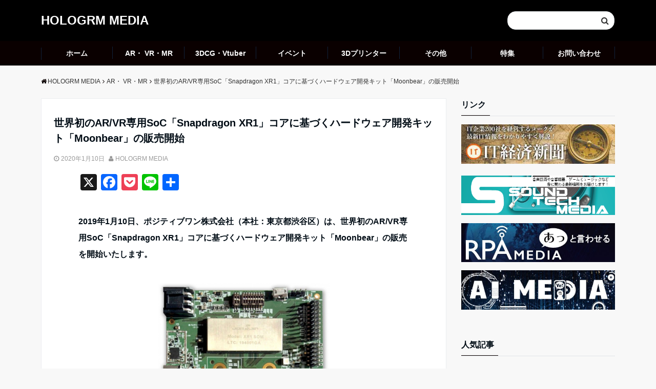

--- FILE ---
content_type: text/html; charset=UTF-8
request_url: https://hologram.mirai-media.net/moonbear/
body_size: 20656
content:
<!DOCTYPE html>
<html lang="ja" dir="ltr">
<head prefix="og: http://ogp.me/ns# fb: http://ogp.me/ns/fb# website: http://ogp.me/ns/website#">
<meta charset="UTF-8">
<meta name="keywords" content="AR・ VR・MR" >
<meta name="description" content="2019年1月10日、ポジティブワン株式会社（本社：東京都渋谷区）は、世界初のAR/VR専用SoC「Snapdragon XR1」コアに基づくハードウェア開発キット「Moonbear」の販売を開始いたします。世界初のAR/VR専用S">
<meta name="viewport" content="width=device-width,initial-scale=1.0">
<title>世界初のAR/VR専用SoC「Snapdragon XR1」コアに基づくハードウェア開発キット「Moonbear」の販売開始 &#8211; HOLOGRM MEDIA</title>
<meta name='robots' content='max-image-preview:large' />

            <script data-no-defer="1" data-ezscrex="false" data-cfasync="false" data-pagespeed-no-defer data-cookieconsent="ignore">
                var ctPublicFunctions = {"_ajax_nonce":"341a587be2","_rest_nonce":"48b101b9fc","_ajax_url":"\/wp-admin\/admin-ajax.php","_rest_url":"https:\/\/hologram.mirai-media.net\/wp-json\/","data__cookies_type":"none","data__ajax_type":"rest","data__bot_detector_enabled":"1","data__frontend_data_log_enabled":1,"cookiePrefix":"","wprocket_detected":false,"host_url":"hologram.mirai-media.net","text__ee_click_to_select":"Click to select the whole data","text__ee_original_email":"The complete one is","text__ee_got_it":"Got it","text__ee_blocked":"Blocked","text__ee_cannot_connect":"Cannot connect","text__ee_cannot_decode":"Can not decode email. Unknown reason","text__ee_email_decoder":"CleanTalk email decoder","text__ee_wait_for_decoding":"The magic is on the way!","text__ee_decoding_process":"Please wait a few seconds while we decode the contact data."}
            </script>
        
            <script data-no-defer="1" data-ezscrex="false" data-cfasync="false" data-pagespeed-no-defer data-cookieconsent="ignore">
                var ctPublic = {"_ajax_nonce":"341a587be2","settings__forms__check_internal":"0","settings__forms__check_external":"0","settings__forms__force_protection":0,"settings__forms__search_test":"1","settings__forms__wc_add_to_cart":"0","settings__data__bot_detector_enabled":"1","settings__sfw__anti_crawler":0,"blog_home":"https:\/\/hologram.mirai-media.net\/","pixel__setting":"3","pixel__enabled":true,"pixel__url":null,"data__email_check_before_post":"1","data__email_check_exist_post":0,"data__cookies_type":"none","data__key_is_ok":true,"data__visible_fields_required":true,"wl_brandname":"Anti-Spam by CleanTalk","wl_brandname_short":"CleanTalk","ct_checkjs_key":"f0246d4c6e5fd15169c770e2f385e985e0b65e5abec2f854817ae54185c5d54e","emailEncoderPassKey":"0ec5fb18840db5dcf661ae15de76a2df","bot_detector_forms_excluded":"W10=","advancedCacheExists":false,"varnishCacheExists":false,"wc_ajax_add_to_cart":false,"theRealPerson":{"phrases":{"trpHeading":"The Real Person Badge!","trpContent1":"The commenter acts as a real person and verified as not a bot.","trpContent2":" Anti-Spam by CleanTalk","trpContentLearnMore":"Learn more"},"trpContentLink":"https:\/\/cleantalk.org\/help\/the-real-person?utm_id=&amp;utm_term=&amp;utm_source=admin_side&amp;utm_medium=trp_badge&amp;utm_content=trp_badge_link_click&amp;utm_campaign=apbct_links","imgPersonUrl":"https:\/\/hologram.mirai-media.net\/wp-content\/plugins\/cleantalk-spam-protect\/css\/images\/real_user.svg","imgShieldUrl":"https:\/\/hologram.mirai-media.net\/wp-content\/plugins\/cleantalk-spam-protect\/css\/images\/shield.svg"}}
            </script>
        <link rel='dns-prefetch' href='//static.addtoany.com' />
<link rel='dns-prefetch' href='//fd.cleantalk.org' />
<link rel='dns-prefetch' href='//ajax.googleapis.com' />
<link rel='dns-prefetch' href='//maxcdn.bootstrapcdn.com' />
<link rel="alternate" type="application/rss+xml" title="HOLOGRM MEDIA &raquo; フィード" href="https://hologram.mirai-media.net/feed/" />
<link rel="alternate" type="application/rss+xml" title="HOLOGRM MEDIA &raquo; コメントフィード" href="https://hologram.mirai-media.net/comments/feed/" />
<script id="wpp-js" src="https://hologram.mirai-media.net/wp-content/plugins/wordpress-popular-posts/assets/js/wpp.js?ver=7.3.6" data-sampling="1" data-sampling-rate="10" data-api-url="https://hologram.mirai-media.net/wp-json/wordpress-popular-posts" data-post-id="15422" data-token="48b101b9fc" data-lang="0" data-debug="1"></script>
<link rel='stylesheet' id='wp-block-library-css' href='https://hologram.mirai-media.net/wp-includes/css/dist/block-library/style.min.css?ver=6.6.4' media='all' />
<style id='classic-theme-styles-inline-css'>
/*! This file is auto-generated */
.wp-block-button__link{color:#fff;background-color:#32373c;border-radius:9999px;box-shadow:none;text-decoration:none;padding:calc(.667em + 2px) calc(1.333em + 2px);font-size:1.125em}.wp-block-file__button{background:#32373c;color:#fff;text-decoration:none}
</style>
<style id='global-styles-inline-css'>
:root{--wp--preset--aspect-ratio--square: 1;--wp--preset--aspect-ratio--4-3: 4/3;--wp--preset--aspect-ratio--3-4: 3/4;--wp--preset--aspect-ratio--3-2: 3/2;--wp--preset--aspect-ratio--2-3: 2/3;--wp--preset--aspect-ratio--16-9: 16/9;--wp--preset--aspect-ratio--9-16: 9/16;--wp--preset--color--black: #000000;--wp--preset--color--cyan-bluish-gray: #abb8c3;--wp--preset--color--white: #ffffff;--wp--preset--color--pale-pink: #f78da7;--wp--preset--color--vivid-red: #cf2e2e;--wp--preset--color--luminous-vivid-orange: #ff6900;--wp--preset--color--luminous-vivid-amber: #fcb900;--wp--preset--color--light-green-cyan: #7bdcb5;--wp--preset--color--vivid-green-cyan: #00d084;--wp--preset--color--pale-cyan-blue: #8ed1fc;--wp--preset--color--vivid-cyan-blue: #0693e3;--wp--preset--color--vivid-purple: #9b51e0;--wp--preset--gradient--vivid-cyan-blue-to-vivid-purple: linear-gradient(135deg,rgba(6,147,227,1) 0%,rgb(155,81,224) 100%);--wp--preset--gradient--light-green-cyan-to-vivid-green-cyan: linear-gradient(135deg,rgb(122,220,180) 0%,rgb(0,208,130) 100%);--wp--preset--gradient--luminous-vivid-amber-to-luminous-vivid-orange: linear-gradient(135deg,rgba(252,185,0,1) 0%,rgba(255,105,0,1) 100%);--wp--preset--gradient--luminous-vivid-orange-to-vivid-red: linear-gradient(135deg,rgba(255,105,0,1) 0%,rgb(207,46,46) 100%);--wp--preset--gradient--very-light-gray-to-cyan-bluish-gray: linear-gradient(135deg,rgb(238,238,238) 0%,rgb(169,184,195) 100%);--wp--preset--gradient--cool-to-warm-spectrum: linear-gradient(135deg,rgb(74,234,220) 0%,rgb(151,120,209) 20%,rgb(207,42,186) 40%,rgb(238,44,130) 60%,rgb(251,105,98) 80%,rgb(254,248,76) 100%);--wp--preset--gradient--blush-light-purple: linear-gradient(135deg,rgb(255,206,236) 0%,rgb(152,150,240) 100%);--wp--preset--gradient--blush-bordeaux: linear-gradient(135deg,rgb(254,205,165) 0%,rgb(254,45,45) 50%,rgb(107,0,62) 100%);--wp--preset--gradient--luminous-dusk: linear-gradient(135deg,rgb(255,203,112) 0%,rgb(199,81,192) 50%,rgb(65,88,208) 100%);--wp--preset--gradient--pale-ocean: linear-gradient(135deg,rgb(255,245,203) 0%,rgb(182,227,212) 50%,rgb(51,167,181) 100%);--wp--preset--gradient--electric-grass: linear-gradient(135deg,rgb(202,248,128) 0%,rgb(113,206,126) 100%);--wp--preset--gradient--midnight: linear-gradient(135deg,rgb(2,3,129) 0%,rgb(40,116,252) 100%);--wp--preset--font-size--small: 13px;--wp--preset--font-size--medium: 20px;--wp--preset--font-size--large: 36px;--wp--preset--font-size--x-large: 42px;--wp--preset--spacing--20: 0.44rem;--wp--preset--spacing--30: 0.67rem;--wp--preset--spacing--40: 1rem;--wp--preset--spacing--50: 1.5rem;--wp--preset--spacing--60: 2.25rem;--wp--preset--spacing--70: 3.38rem;--wp--preset--spacing--80: 5.06rem;--wp--preset--shadow--natural: 6px 6px 9px rgba(0, 0, 0, 0.2);--wp--preset--shadow--deep: 12px 12px 50px rgba(0, 0, 0, 0.4);--wp--preset--shadow--sharp: 6px 6px 0px rgba(0, 0, 0, 0.2);--wp--preset--shadow--outlined: 6px 6px 0px -3px rgba(255, 255, 255, 1), 6px 6px rgba(0, 0, 0, 1);--wp--preset--shadow--crisp: 6px 6px 0px rgba(0, 0, 0, 1);}:where(.is-layout-flex){gap: 0.5em;}:where(.is-layout-grid){gap: 0.5em;}body .is-layout-flex{display: flex;}.is-layout-flex{flex-wrap: wrap;align-items: center;}.is-layout-flex > :is(*, div){margin: 0;}body .is-layout-grid{display: grid;}.is-layout-grid > :is(*, div){margin: 0;}:where(.wp-block-columns.is-layout-flex){gap: 2em;}:where(.wp-block-columns.is-layout-grid){gap: 2em;}:where(.wp-block-post-template.is-layout-flex){gap: 1.25em;}:where(.wp-block-post-template.is-layout-grid){gap: 1.25em;}.has-black-color{color: var(--wp--preset--color--black) !important;}.has-cyan-bluish-gray-color{color: var(--wp--preset--color--cyan-bluish-gray) !important;}.has-white-color{color: var(--wp--preset--color--white) !important;}.has-pale-pink-color{color: var(--wp--preset--color--pale-pink) !important;}.has-vivid-red-color{color: var(--wp--preset--color--vivid-red) !important;}.has-luminous-vivid-orange-color{color: var(--wp--preset--color--luminous-vivid-orange) !important;}.has-luminous-vivid-amber-color{color: var(--wp--preset--color--luminous-vivid-amber) !important;}.has-light-green-cyan-color{color: var(--wp--preset--color--light-green-cyan) !important;}.has-vivid-green-cyan-color{color: var(--wp--preset--color--vivid-green-cyan) !important;}.has-pale-cyan-blue-color{color: var(--wp--preset--color--pale-cyan-blue) !important;}.has-vivid-cyan-blue-color{color: var(--wp--preset--color--vivid-cyan-blue) !important;}.has-vivid-purple-color{color: var(--wp--preset--color--vivid-purple) !important;}.has-black-background-color{background-color: var(--wp--preset--color--black) !important;}.has-cyan-bluish-gray-background-color{background-color: var(--wp--preset--color--cyan-bluish-gray) !important;}.has-white-background-color{background-color: var(--wp--preset--color--white) !important;}.has-pale-pink-background-color{background-color: var(--wp--preset--color--pale-pink) !important;}.has-vivid-red-background-color{background-color: var(--wp--preset--color--vivid-red) !important;}.has-luminous-vivid-orange-background-color{background-color: var(--wp--preset--color--luminous-vivid-orange) !important;}.has-luminous-vivid-amber-background-color{background-color: var(--wp--preset--color--luminous-vivid-amber) !important;}.has-light-green-cyan-background-color{background-color: var(--wp--preset--color--light-green-cyan) !important;}.has-vivid-green-cyan-background-color{background-color: var(--wp--preset--color--vivid-green-cyan) !important;}.has-pale-cyan-blue-background-color{background-color: var(--wp--preset--color--pale-cyan-blue) !important;}.has-vivid-cyan-blue-background-color{background-color: var(--wp--preset--color--vivid-cyan-blue) !important;}.has-vivid-purple-background-color{background-color: var(--wp--preset--color--vivid-purple) !important;}.has-black-border-color{border-color: var(--wp--preset--color--black) !important;}.has-cyan-bluish-gray-border-color{border-color: var(--wp--preset--color--cyan-bluish-gray) !important;}.has-white-border-color{border-color: var(--wp--preset--color--white) !important;}.has-pale-pink-border-color{border-color: var(--wp--preset--color--pale-pink) !important;}.has-vivid-red-border-color{border-color: var(--wp--preset--color--vivid-red) !important;}.has-luminous-vivid-orange-border-color{border-color: var(--wp--preset--color--luminous-vivid-orange) !important;}.has-luminous-vivid-amber-border-color{border-color: var(--wp--preset--color--luminous-vivid-amber) !important;}.has-light-green-cyan-border-color{border-color: var(--wp--preset--color--light-green-cyan) !important;}.has-vivid-green-cyan-border-color{border-color: var(--wp--preset--color--vivid-green-cyan) !important;}.has-pale-cyan-blue-border-color{border-color: var(--wp--preset--color--pale-cyan-blue) !important;}.has-vivid-cyan-blue-border-color{border-color: var(--wp--preset--color--vivid-cyan-blue) !important;}.has-vivid-purple-border-color{border-color: var(--wp--preset--color--vivid-purple) !important;}.has-vivid-cyan-blue-to-vivid-purple-gradient-background{background: var(--wp--preset--gradient--vivid-cyan-blue-to-vivid-purple) !important;}.has-light-green-cyan-to-vivid-green-cyan-gradient-background{background: var(--wp--preset--gradient--light-green-cyan-to-vivid-green-cyan) !important;}.has-luminous-vivid-amber-to-luminous-vivid-orange-gradient-background{background: var(--wp--preset--gradient--luminous-vivid-amber-to-luminous-vivid-orange) !important;}.has-luminous-vivid-orange-to-vivid-red-gradient-background{background: var(--wp--preset--gradient--luminous-vivid-orange-to-vivid-red) !important;}.has-very-light-gray-to-cyan-bluish-gray-gradient-background{background: var(--wp--preset--gradient--very-light-gray-to-cyan-bluish-gray) !important;}.has-cool-to-warm-spectrum-gradient-background{background: var(--wp--preset--gradient--cool-to-warm-spectrum) !important;}.has-blush-light-purple-gradient-background{background: var(--wp--preset--gradient--blush-light-purple) !important;}.has-blush-bordeaux-gradient-background{background: var(--wp--preset--gradient--blush-bordeaux) !important;}.has-luminous-dusk-gradient-background{background: var(--wp--preset--gradient--luminous-dusk) !important;}.has-pale-ocean-gradient-background{background: var(--wp--preset--gradient--pale-ocean) !important;}.has-electric-grass-gradient-background{background: var(--wp--preset--gradient--electric-grass) !important;}.has-midnight-gradient-background{background: var(--wp--preset--gradient--midnight) !important;}.has-small-font-size{font-size: var(--wp--preset--font-size--small) !important;}.has-medium-font-size{font-size: var(--wp--preset--font-size--medium) !important;}.has-large-font-size{font-size: var(--wp--preset--font-size--large) !important;}.has-x-large-font-size{font-size: var(--wp--preset--font-size--x-large) !important;}
:where(.wp-block-post-template.is-layout-flex){gap: 1.25em;}:where(.wp-block-post-template.is-layout-grid){gap: 1.25em;}
:where(.wp-block-columns.is-layout-flex){gap: 2em;}:where(.wp-block-columns.is-layout-grid){gap: 2em;}
:root :where(.wp-block-pullquote){font-size: 1.5em;line-height: 1.6;}
</style>
<link rel='stylesheet' id='cleantalk-public-css-css' href='https://hologram.mirai-media.net/wp-content/plugins/cleantalk-spam-protect/css/cleantalk-public.min.css?ver=6.70.1_1766179525' media='all' />
<link rel='stylesheet' id='cleantalk-email-decoder-css-css' href='https://hologram.mirai-media.net/wp-content/plugins/cleantalk-spam-protect/css/cleantalk-email-decoder.min.css?ver=6.70.1_1766179525' media='all' />
<link rel='stylesheet' id='cleantalk-trp-css-css' href='https://hologram.mirai-media.net/wp-content/plugins/cleantalk-spam-protect/css/cleantalk-trp.min.css?ver=6.70.1_1766179525' media='all' />
<link rel='stylesheet' id='wordpress-popular-posts-css-css' href='https://hologram.mirai-media.net/wp-content/plugins/wordpress-popular-posts/assets/css/wpp.css?ver=7.3.6' media='all' />
<link rel='stylesheet' id='parent-style-css' href='https://hologram.mirai-media.net/wp-content/themes/emanon-free/style.css?ver=6.6.4' media='all' />
<link rel='stylesheet' id='emanon-style-css' href='https://hologram.mirai-media.net/wp-content/themes/emanon-free-child/style.css?ver=6.6.4' media='all' />
<link rel='stylesheet' id='animate-css' href='https://hologram.mirai-media.net/wp-content/themes/emanon-free/lib/css/animate.min.css?ver=6.6.4' media='all' />
<link rel='stylesheet' id='font-awesome-css' href='https://maxcdn.bootstrapcdn.com/font-awesome/latest/css/font-awesome.min.css?ver=6.6.4' media='all' />
<link rel='stylesheet' id='fancybox-css' href='https://hologram.mirai-media.net/wp-content/plugins/easy-fancybox/fancybox/1.5.4/jquery.fancybox.css?ver=1768882993' media='screen' />
<link rel='stylesheet' id='addtoany-css' href='https://hologram.mirai-media.net/wp-content/plugins/add-to-any/addtoany.min.css?ver=1.16' media='all' />
<link rel='stylesheet' id='bellows-css' href='https://hologram.mirai-media.net/wp-content/plugins/bellows-accordion-menu/assets/css/bellows.min.css?ver=1.4.4' media='all' />
<link rel='stylesheet' id='bellows-font-awesome-css' href='https://hologram.mirai-media.net/wp-content/plugins/bellows-accordion-menu/assets/css/fontawesome/css/font-awesome.min.css?ver=1.4.4' media='all' />
<link rel='stylesheet' id='bellows-vanilla-css' href='https://hologram.mirai-media.net/wp-content/plugins/bellows-accordion-menu/assets/css/skins/vanilla.css?ver=1.4.4' media='all' />
<script id="addtoany-core-js-before">
window.a2a_config=window.a2a_config||{};a2a_config.callbacks=[];a2a_config.overlays=[];a2a_config.templates={};a2a_localize = {
	Share: "共有",
	Save: "ブックマーク",
	Subscribe: "購読",
	Email: "メール",
	Bookmark: "ブックマーク",
	ShowAll: "すべて表示する",
	ShowLess: "小さく表示する",
	FindServices: "サービスを探す",
	FindAnyServiceToAddTo: "追加するサービスを今すぐ探す",
	PoweredBy: "Powered by",
	ShareViaEmail: "メールでシェアする",
	SubscribeViaEmail: "メールで購読する",
	BookmarkInYourBrowser: "ブラウザにブックマーク",
	BookmarkInstructions: "このページをブックマークするには、 Ctrl+D または \u2318+D を押下。",
	AddToYourFavorites: "お気に入りに追加",
	SendFromWebOrProgram: "任意のメールアドレスまたはメールプログラムから送信",
	EmailProgram: "メールプログラム",
	More: "詳細&#8230;",
	ThanksForSharing: "共有ありがとうございます !",
	ThanksForFollowing: "フォローありがとうございます !"
};
</script>
<script defer src="https://static.addtoany.com/menu/page.js" id="addtoany-core-js"></script>
<script src="https://ajax.googleapis.com/ajax/libs/jquery/2.1.3/jquery.min.js?ver=6.6.4" id="jquery-js"></script>
<script defer src="https://hologram.mirai-media.net/wp-content/plugins/add-to-any/addtoany.min.js?ver=1.1" id="addtoany-jquery-js"></script>
<script src="https://hologram.mirai-media.net/wp-content/plugins/cleantalk-spam-protect/js/apbct-public-bundle.min.js?ver=6.70.1_1766179525" id="apbct-public-bundle.min-js-js"></script>
<script src="https://fd.cleantalk.org/ct-bot-detector-wrapper.js?ver=6.70.1" id="ct_bot_detector-js" defer data-wp-strategy="defer"></script>
<link rel="https://api.w.org/" href="https://hologram.mirai-media.net/wp-json/" /><link rel="alternate" title="JSON" type="application/json" href="https://hologram.mirai-media.net/wp-json/wp/v2/posts/15422" /><link rel="EditURI" type="application/rsd+xml" title="RSD" href="https://hologram.mirai-media.net/xmlrpc.php?rsd" />
<link rel="canonical" href="https://hologram.mirai-media.net/moonbear/" />
<link rel='shortlink' href='https://hologram.mirai-media.net/?p=15422' />
<link rel="alternate" title="oEmbed (JSON)" type="application/json+oembed" href="https://hologram.mirai-media.net/wp-json/oembed/1.0/embed?url=https%3A%2F%2Fhologram.mirai-media.net%2Fmoonbear%2F" />
<link rel="alternate" title="oEmbed (XML)" type="text/xml+oembed" href="https://hologram.mirai-media.net/wp-json/oembed/1.0/embed?url=https%3A%2F%2Fhologram.mirai-media.net%2Fmoonbear%2F&#038;format=xml" />
<style id="bellows-custom-generated-css">
/* Status: Loaded from Transient */

</style>            <style id="wpp-loading-animation-styles">@-webkit-keyframes bgslide{from{background-position-x:0}to{background-position-x:-200%}}@keyframes bgslide{from{background-position-x:0}to{background-position-x:-200%}}.wpp-widget-block-placeholder,.wpp-shortcode-placeholder{margin:0 auto;width:60px;height:3px;background:#dd3737;background:linear-gradient(90deg,#dd3737 0%,#571313 10%,#dd3737 100%);background-size:200% auto;border-radius:3px;-webkit-animation:bgslide 1s infinite linear;animation:bgslide 1s infinite linear}</style>
            <style>
/*---main color--*/
#gnav,.global-nav li ul li,.mb-scroll-nav{background-color:#0a0000;}
.fa,.required{color:#0a0000;}
#wp-calendar a{color:#0a0000;font-weight: bold;}
.cat-name, .sticky .cat-name{background-color:#0a0000;}
.pagination a:hover,.pagination .current{background-color:#0a0000;border:solid 1px #0a0000;}
.side-widget-title span,.entry-header span,.archive-title h1 > span{border-bottom:solid 1px #0a0000;}
.wpp-list li:before{background-color:#0a0000;}
/*--link color--*/
#gnav .global-nav .current-menu-item > a,#gnav .global-nav .current-menu-item > a .fa,#modal-global-nav-container .current-menu-item a,#modal-global-nav-container .sub-menu .current-menu-item a,.side-widget .current-menu-item a,.mb-scroll-nav-inner .current-menu-item a,.entry-title a:active,.pagination a,.post-nav .fa{color:#1e73be;}
.global-nav-default > li:first-child:before, .global-nav-default > li:after{background-color:#1e73be;}
.modal-menu .modal-gloval-icon-bar{background-color:#1e73be;}
.article-body a{color:#1e73be;}
.next-page span{background-color:#1e73be;color:#fff;}
.next-page a span {background-color:#fff;color:#1e73be;}
.comment-page-link .page-numbers{background-color:#fff;color:#1e73be;}
.comment-page-link .current{background-color:#1e73be;color:#fff;}
.side-widget li a:after{color:#1e73be;}
/*--link hover--*/
a:hover, .header-site-name a:hover, .global-nav a:hover, .side-widget a:hover, .side-widget li a:hover:before, .header-follow-btn a:hover .fa, #wp-calendar a:hover, .entry-title a:hover, .footer-follow-btn a:hover .fa{color:#1e73be;}
.scroll-nav-inner li:after{background-color:#1e73be;}
.featured-title h2:hover{color:#1e73be;}
.next-page a span:hover{background-color:#1e73be;color:#fff;}
.comment-page-link .page-numbers:hover{background-color:#1e73be;color:#fff;}
.tagcloud a:hover{border:solid 1px #1e73be;color:#1e73be;}
blockquote a:hover, .box-default a:hover, .box-info a:hover{color:#1e73be;}
#modal-global-nav-container .global-nav-default li a:hover{color:#1e73be;}
.side-widget li a:hover:after{color:#1e73be;}
.widget-contact a:hover .fa{color:#1e73be;}
#sidebar-cta {border:solid 4px #1e73be;}
/*--btn color--*/
.btn-more{background-color:#000000;border:solid 1px #000000;}
.btn a{background-color:#000000;color:#fff;}
.btn a:hover{color:#fff;}
.btn-border{display:block;padding:8px 16px;border:solid 1px #000000;}
.btn-border .fa{color:#000000;}
input[type=submit]{background-color:#000000;color:#fff;}
blockquote a, .box-default a, .box-info a{color:#000000;}
/*--header-*/
.header,.header-logo,.header-widget{height:80px;}
.header, .header-col-line #gnav{background-color:#000000;}
.header-site-name{line-height:80px;}
.header-site-name a{color:#ffffff;}
.header-col-line {height:80px;}
.header-col-line .header-site-name{line-height: 80px;}
/*--h2-*/
.article-body h2:not(.is-style-none):not([class*="wp-block-"]){border-left:solid 4px #0a0000;}
/*--h3-*/
.article-body h3:not(.is-style-none):not([class*="wp-block-"]):not(.block-pr-box-heading):not(.block-cta-heading):not(.block-pricing-table-heading):not(.block-member-name):not(.showcase-box-heading){border-bottom:solid 2px #0a0000;}
/* gutenberg File */
.wp-block-file .wp-block-file__button{display:inline-block;padding:8px 32px!important;border-radius:4px!important;line-height:1.5!important;border-bottom:solid 3px rgba(0,0,0,0.2)!important;background-color:#9b8d77!important;color:#fff!important;font-size:16px!important}
/* gutenberg button */
.wp-block-button a{text-decoration:none;}
/* gutenberg Media & Text */
.wp-block-media-text p{	line-height:1;margin-bottom:16px;}
/* gutenberg pullquote */
.wp-block-pullquote blockquote{margin:0!important;border:none!important;quotes:none!important;background-color:inherit!important;}
.wp-block-pullquote{border-top:3px solid #e2e5e8;border-bottom:3px solid #e2e5e8;color:#303030;}
.top-bar{background-color:#f8f8f8;}
.top-bar h1,.top-bar p{color:#000c15;}
.header-logo img, .modal-header-logo img{max-height:40px;width:auto;}
@media screen and ( min-width: 768px ) {
.header-logo img{max-height:50px;width:auto;}
}
.global-nav-line li a {color:#000c15;}
.scroll-nav .header-logo img{max-height:40px;}
/*--modal menu--*/
.modal-gloval-btn{position:absolute;top:50%;right:8px;-webkit-transform:translateY(-50%);transform:translateY(-50%);z-index:999;}
.modal-menu .modal-gloval-icon{float:left;margin-bottom:6px;}
.modal-menu .slicknav_no-text{margin:0;}
.modal-menu .modal-gloval-icon-bar{display:block;width:32px;height:3px;border-radius:4px;-webkit-transition:all 0.2s;transition:all 0.2s;}
.modal-gloval-btn .modal-gloval-icon-bar + .modal-gloval-icon-bar{margin-top:6px;}
.modal-menu .modal-menutxt{display:block;text-align:center;font-size:12px;font-size:1.2rem;color:#000c15;}
/*--featured section--*/
.featured{position:relative;overflow:hidden;background-color:#e8edf8;}
.featured:before{position:absolute;content:"";top:0;right:0;bottom:0;left:0;background-image:url();background-position:center;background-size:cover;background-repeat:no-repeat;opacity:1;-webkit-filter:blur(1px);filter: blur(1px);-webkit-transform: translate(0);transform: translate(0);}
/*--slick slider for front page & LP--*/
.slick-slider{-moz-box-sizing:border-box;box-sizing:border-box;-webkit-user-select:none;-moz-user-select:none;-ms-user-select:none;user-select:none;-webkit-touch-callout:none;-khtml-user-select:none;-ms-touch-action:pan-y;touch-action:pan-y;-webkit-tap-highlight-color:rgba(0,0,0,0)}
.slick-list,.slick-slider{display:block;position:relative}
.slick-list{overflow:hidden;margin:0;padding:0}
.slick-list:focus{outline:0}
.slick-list.dragging{cursor:pointer;cursor:hand}
.slick-slider .slick-list,.slick-slider .slick-track{-webkit-transform:translate3d(0,0,0);-moz-transform:translate3d(0,0,0);-ms-transform:translate3d(0,0,0);-o-transform:translate3d(0,0,0);transform:translate3d(0,0,0)}
.slick-track{display:block;position:relative;top:0;left:0;margin:40px 0}
.slick-track:after,.slick-track:before{display:table;content:''}
.slick-track:after{clear:both}.slick-loading .slick-track{visibility:hidden}
.slick-slide{display:none;float:left;height:100%;min-height:1px}[dir='rtl']
.slick-slide{float:right}
.slick-slide.slick-loading img{display:none}
.slick-slide.dragging img{pointer-events:none}
.slick-initialized .slick-slide{display:block}
.slick-loading .slick-slide{visibility:hidden}
.slick-vertical .slick-slide{display:block;height:auto;border:solid 1px transparent}
.slick-arrow.slick-hidden{display:none}
.slick-next:before,.slick-prev:before{content:""}
.slick-next{display:block;position:absolute;top:50%;right:-11px;padding:0;width:16px;height:16px;border-color:#1e73be;border-style:solid;border-width:2px 2px 0 0;background-color:transparent;cursor:pointer;text-indent:-9999px;-webkit-transform:rotate(45deg);-moz-transform:rotate(45deg);-ms-transform:rotate(45deg);-o-transform:rotate(45deg);transform:rotate(45deg)}
.slick-prev{display:block;position:absolute;top:50%;left:-11px;padding:0;width:16px;height:16px;border-color:#1e73be;border-style:solid;border-width:2px 2px 0 0;background-color:transparent;cursor:pointer;text-indent:-9999px;-webkit-transform:rotate(-135deg);-moz-transform:rotate(-135deg);-ms-transform:rotate(-135deg);-o-transform:rotate(-135deg);transform:rotate(-135deg)}
@media screen and ( min-width: 768px ) {
.slick-next{right:-16px;}
.slick-prev{left:-16px;}
}
/*--remodal's necessary styles--*/
html.remodal-is-locked{overflow:hidden;-ms-touch-action:none;touch-action:none}
.remodal,[data-remodal-id]{display:none}
.remodal-overlay{position:fixed;z-index:9998;top:-5000px;right:-5000px;bottom:-5000px;left:-5000px;display:none}
.remodal-wrapper{position:fixed;z-index:9999;top:0;right:0;bottom:0;left:0;display:none;overflow:auto;text-align:center;-webkit-overflow-scrolling:touch}
.remodal-wrapper:after{display:inline-block;height:100%;margin-left:-0.05em;content:""}
.remodal-overlay,.remodal-wrapper{-webkit-backface-visibility:hidden;backface-visibility:hidden}
.remodal{position:relative;outline:0;-webkit-text-size-adjust:100%;-ms-text-size-adjust:100%;text-size-adjust:100%}
.remodal-is-initialized{display:inline-block}
/*--remodal's default mobile first theme--*/
.remodal-bg.remodal-is-opened,.remodal-bg.remodal-is-opening{-webkit-filter:blur(3px);filter:blur(3px)}.remodal-overlay{background:rgba(43,46,56,.9)}
.remodal-overlay.remodal-is-closing,.remodal-overlay.remodal-is-opening{-webkit-animation-duration:0.3s;animation-duration:0.3s;-webkit-animation-fill-mode:forwards;animation-fill-mode:forwards}
.remodal-overlay.remodal-is-opening{-webkit-animation-name:c;animation-name:c}
.remodal-overlay.remodal-is-closing{-webkit-animation-name:d;animation-name:d}
.remodal-wrapper{padding:16px}
.remodal{box-sizing:border-box;width:100%;-webkit-transform:translate3d(0,0,0);transform:translate3d(0,0,0);color:#2b2e38;background:#fff;}
.remodal.remodal-is-closing,.remodal.remodal-is-opening{-webkit-animation-duration:0.3s;animation-duration:0.3s;-webkit-animation-fill-mode:forwards;animation-fill-mode:forwards}
.remodal.remodal-is-opening{-webkit-animation-name:a;animation-name:a}
.remodal.remodal-is-closing{-webkit-animation-name:b;animation-name:b}
.remodal,.remodal-wrapper:after{vertical-align:middle}
.remodal-close{position:absolute;top:-32px;right:0;display:block;overflow:visible;width:32px;height:32px;margin:0;padding:0;cursor:pointer;-webkit-transition:color 0.2s;transition:color 0.2s;text-decoration:none;color:#fff;border:0;outline:0;background:;}
.modal-global-nav-close{position:absolute;top:0;right:0;display:block;overflow:visible;width:32px;height:32px;margin:0;padding:0;cursor:pointer;-webkit-transition:color 0.2s;transition:color 0.2s;text-decoration:none;color:#fff;border:0;outline:0;background:#1e73be;}
.remodal-close:focus,.remodal-close:hover{color:#2b2e38}
.remodal-close:before{font-family:Arial,Helvetica CY,Nimbus Sans L,sans-serif!important;font-size:32px;line-height:32px;position:absolute;top:0;left:0;display:block;width:32px;content:"\00d7";text-align:center;}
.remodal-cancel,.remodal-confirm{font:inherit;display:inline-block;overflow:visible;min-width:110px;margin:0;padding:9pt 0;cursor:pointer;-webkit-transition:background 0.2s;transition:background 0.2s;text-align:center;vertical-align:middle;text-decoration:none;border:0;outline:0}
.remodal-confirm{color:#fff;background:#81c784}
.remodal-confirm:focus,.remodal-confirm:hover{background:#66bb6a}
.remodal-cancel{color:#fff;background:#e57373}
.remodal-cancel:focus,.remodal-cancel:hover{background:#ef5350}
.remodal-cancel::-moz-focus-inner,.remodal-close::-moz-focus-inner,.remodal-confirm::-moz-focus-inner{padding:0;border:0}
@-webkit-keyframes a{0%{-webkit-transform:scale(1.05);transform:scale(1.05);opacity:0}to{-webkit-transform:none;transform:none;opacity:1}}
@keyframes a{0%{-webkit-transform:scale(1.05);transform:scale(1.05);opacity:0}to{-webkit-transform:none;transform:none;opacity:1}}
@-webkit-keyframes b{0%{-webkit-transform:scale(1);transform:scale(1);opacity:1}to{-webkit-transform:scale(0.95);transform:scale(0.95);opacity:0}}
@keyframes b{0%{-webkit-transform:scale(1);transform:scale(1);opacity:1}to{-webkit-transform:scale(0.95);transform:scale(0.95);opacity:0}}
@-webkit-keyframes c{0%{opacity:0}to{opacity:1}}
@keyframes c{0%{opacity:0}to{opacity:1}}
@-webkit-keyframes d{0%{opacity:1}to{opacity:0}}
@keyframes d{0%{opacity:1}to{opacity:0}}
@media only screen and (min-width:641px){.remodal{max-width:700px}}.lt-ie9 .remodal-overlay{background:#2b2e38}.lt-ie9 .remodal{width:700px}
/*--footer--*/
.footer{color:#b5b5b5;background-color:#232323;}
.footer a,.footer .fa{color:#b5b5b5;}
.footer a:hover{color:#fff;}
.footer a:hover .fa{color:#fff;}
.footer-nav li{border-right:solid 1px #b5b5b5;}
.footer-widget-box h2,.footer-widget-box h3,.footer-widget-box h4,.footer-widget-box h5,.footer-widget-box h6{color:#b5b5b5;}
.footer-widget-box h3{border-bottom:solid 1px #b5b5b5;}
.footer-widget-box a:hover .fa#fff;}
.footer-widget-box #wp-calendar caption{border:solid 1px #b5b5b5;border-bottom: none;}
.footer-widget-box #wp-calendar th{border:solid 1px #b5b5b5;}
.footer-widget-box #wp-calendar td{border:solid 1px #b5b5b5;}
.footer-widget-box #wp-calendar a:hover{color:#fff;}
.footer-widget-box .tagcloud a{border:solid 1px #b5b5b5;}
.footer-widget-box .tagcloud a:hover{border:solid 1px #fff;}
.footer-widget-box .wpp-list .wpp-excerpt, .footer-widget-box .wpp-list .post-stats, .footer-widget-box .wpp-list .post-stats a{color:#b5b5b5;}
.footer-widget-box .wpp-list a:hover{color:#fff;}
.footer-widget-box select{border:solid  1px #b5b5b5;color:#b5b5b5;}
.footer-widget-box .widget-contact a:hover .fa{color:#fff;}
@media screen and ( min-width: 768px ) {.footer a:hover .fa{color:#b5b5b5;}}
/*--page custom css--*/
</style>
<script type="application/ld+json">{
				"@context" : "http://schema.org",
				"@type" : "Article",
				"headline" : "世界初のAR/VR専用SoC「Snapdragon XR1」コアに基づくハードウェア開発キット「Moonbear」の販売開始",
				"datePublished" : "2020-1-10",
				"dateModified" : "2020-1-10",
				"articleSection" : "AR・ VR・MR",
				"mainEntityOfPage" : "https://hologram.mirai-media.net/moonbear/",
				"author" : {
						 "@type" : "Person",
						 "name" : "HOLOGRM MEDIA"
						 },
				"image" : {
						 "@type" : "ImageObject",
						 "url" : "https://hologram.mirai-media.net/wp-content/uploads/2020/01/kjuygiu8rd.png",
						 "width" : "750",
						 "height" : "360"
						 },
				"publisher" : {
						 "@type" : "Organization",
						 "name" : "HOLOGRM MEDIA",
						 "logo" : {
									"@type" : "ImageObject",
									"url" : "https://hologram.mirai-media.net/wp-content/themes/emanon-free/lib/images/no-img/emanon-logo.png",
									"width" : "245",
									"height" : "50"
									}
						 }
				}</script>
<link rel="icon" href="https://hologram.mirai-media.net/wp-content/uploads/2022/11/cropped-cropped-hologram_media_fav-3-32x32.jpg" sizes="32x32" />
<link rel="icon" href="https://hologram.mirai-media.net/wp-content/uploads/2022/11/cropped-cropped-hologram_media_fav-3-192x192.jpg" sizes="192x192" />
<link rel="apple-touch-icon" href="https://hologram.mirai-media.net/wp-content/uploads/2022/11/cropped-cropped-hologram_media_fav-3-180x180.jpg" />
<meta name="msapplication-TileImage" content="https://hologram.mirai-media.net/wp-content/uploads/2022/11/cropped-cropped-hologram_media_fav-3-270x270.jpg" />
		<style id="wp-custom-css">
			.modal-menu .modal-gloval-icon-bar {
  background-color: #fff !important;
}		</style>
		<!--Google AdSense-->
<script async src="https://pagead2.googlesyndication.com/pagead/js/adsbygoogle.js?client=ca-pub-4669447657284313" crossorigin="anonymous"></script>
</head>
<body id="top" class="post-template-default single single-post postid-15422 single-format-standard">
<!-- global site tag (gtag.js) - google Analytics -->
<script async src="https://www.googletagmanager.com/gtag/js?id=UA-120150722-1"></script>
<script>
  window.dataLayer = window.dataLayer || [];
  function gtag(){dataLayer.push(arguments);}
  gtag('js', new Date());

  gtag('config', 'UA-120150722-1');
</script>
<!--end google analytics-->
<header id="header-wrapper" class="clearfix" itemscope itemtype="http://schema.org/WPHeader">
	<!--header-->
	<div class="header">
		<div class="container">
						<h1 class="col4 first">
			<div class="header-site-name" itemprop="headline"><a href="https://hologram.mirai-media.net/">HOLOGRM MEDIA</a></div>
			</h1>
			<div class="col8">
			<div class="header-widget">

<form apbct-form-sign="native_search" role="search" method="get" class="search-form" action="https://hologram.mirai-media.net/">
	<label for="search-form-696f0331cd60a">
	</label>
	<input type="search" id="search-form-696f0331cd60a" class="search-field" value="" name="s" />
	<button type="submit" class="search-submit"><i class="fa fa-search"></i></button>
<input
                    class="apbct_special_field apbct_email_id__search_form"
                    name="apbct__email_id__search_form"
                    aria-label="apbct__label_id__search_form"
                    type="text" size="30" maxlength="200" autocomplete="off"
                    value=""
                /><input
                   id="apbct_submit_id__search_form" 
                   class="apbct_special_field apbct__email_id__search_form"
                   name="apbct__label_id__search_form"
                   aria-label="apbct_submit_name__search_form"
                   type="submit"
                   size="30"
                   maxlength="200"
                   value="21500"
               /></form>
</div>			</div>
					</div>
		<!--mobile menu-->
		<div class="modal-menu">
			<a href="#modal-global-nav" data-remodal-target="modal-global-nav" class="modal-gloval-btn">
				<span class="modal-menutxt">Menu</span>
				<span class="modal-gloval-icon">
					<span class="modal-gloval-icon-bar"></span>
					<span class="modal-gloval-icon-bar"></span>
					<span class="modal-gloval-icon-bar"></span>
				</span>
			</a>
		</div>
		<!--global nav-->
<div class="remodal" data-remodal-id="modal-global-nav" data-remodal-options="hashTracking:false">
	<button data-remodal-action="close" class="remodal-close modal-global-nav-close"></button>
	<div id="modal-global-nav-container">
		<div class="modal-header-site-name"><a href="https://hologram.mirai-media.net/">HOLOGRM MEDIA</a></div>
		<nav>
		<ul id="menu-top_menu" class="global-nav global-nav-default"><li id="menu-item-29256" class="menu-item menu-item-type-custom menu-item-object-custom menu-item-29256"><a href="/">ホーム</a></li>
<li id="menu-item-20078" class="menu-item menu-item-type-taxonomy menu-item-object-category current-post-ancestor current-menu-parent current-post-parent menu-item-20078"><a href="https://hologram.mirai-media.net/category/ar-vr-mr/">AR・ VR・MR</a></li>
<li id="menu-item-20079" class="menu-item menu-item-type-taxonomy menu-item-object-category menu-item-20079"><a href="https://hologram.mirai-media.net/category/3dcg-vtuber/">3DCG・Vtuber</a></li>
<li id="menu-item-20080" class="menu-item menu-item-type-taxonomy menu-item-object-category menu-item-20080"><a href="https://hologram.mirai-media.net/category/event/">イベント</a></li>
<li id="menu-item-20081" class="menu-item menu-item-type-taxonomy menu-item-object-category menu-item-20081"><a href="https://hologram.mirai-media.net/category/printer/">3Dプリンター</a></li>
<li id="menu-item-20082" class="menu-item menu-item-type-taxonomy menu-item-object-category menu-item-20082"><a href="https://hologram.mirai-media.net/category/%e3%81%9d%e3%81%ae%e4%bb%96/">その他</a></li>
<li id="menu-item-20083" class="menu-item menu-item-type-taxonomy menu-item-object-category menu-item-20083"><a href="https://hologram.mirai-media.net/category/post/">特集</a></li>
<li id="menu-item-20084" class="menu-item menu-item-type-post_type menu-item-object-page menu-item-20084"><a href="https://hologram.mirai-media.net/contact/">お問い合わせ</a></li>
</ul>		</nav>
			</div>
</div>
<!--end global nav-->		<!--end mobile menu-->
	</div>
	<!--end header-->
</header>
<!--global nav-->
<div id="gnav" class="default-nav">
	<div class="container">
		<div class="col12">
			<nav id="menu">
			<ul id="menu-top_menu-1" class="global-nav global-nav-default"><li class="menu-item menu-item-type-custom menu-item-object-custom menu-item-29256"><a href="/">ホーム</a></li>
<li class="menu-item menu-item-type-taxonomy menu-item-object-category current-post-ancestor current-menu-parent current-post-parent menu-item-20078"><a href="https://hologram.mirai-media.net/category/ar-vr-mr/">AR・ VR・MR</a></li>
<li class="menu-item menu-item-type-taxonomy menu-item-object-category menu-item-20079"><a href="https://hologram.mirai-media.net/category/3dcg-vtuber/">3DCG・Vtuber</a></li>
<li class="menu-item menu-item-type-taxonomy menu-item-object-category menu-item-20080"><a href="https://hologram.mirai-media.net/category/event/">イベント</a></li>
<li class="menu-item menu-item-type-taxonomy menu-item-object-category menu-item-20081"><a href="https://hologram.mirai-media.net/category/printer/">3Dプリンター</a></li>
<li class="menu-item menu-item-type-taxonomy menu-item-object-category menu-item-20082"><a href="https://hologram.mirai-media.net/category/%e3%81%9d%e3%81%ae%e4%bb%96/">その他</a></li>
<li class="menu-item menu-item-type-taxonomy menu-item-object-category menu-item-20083"><a href="https://hologram.mirai-media.net/category/post/">特集</a></li>
<li class="menu-item menu-item-type-post_type menu-item-object-page menu-item-20084"><a href="https://hologram.mirai-media.net/contact/">お問い合わせ</a></li>
</ul>			</nav>
		</div>
	</div>
</div>
<!--end global nav-->

<!--content-->
<div class="content">
	<div class="container">
		<!--breadcrumb-->
	<div class="content-inner">
	<nav id="breadcrumb" class="rcrumbs clearfix">
	<ol itemscope itemtype="http://schema.org/BreadcrumbList"><li itemprop="itemListElement" itemscope itemtype="http://schema.org/ListItem"><a itemprop="item" href="https://hologram.mirai-media.net/"><i class="fa fa-home"></i><span itemprop="name">HOLOGRM MEDIA</span></a><i class="fa fa-angle-right"></i><meta itemprop="position" content="1" /></li><li itemprop="itemListElement" itemscope itemtype="http://schema.org/ListItem"><a itemprop="item" href="https://hologram.mirai-media.net/category/ar-vr-mr/"><span itemprop="name">AR・ VR・MR</span></a><i class="fa fa-angle-right"></i><meta itemprop="position" content="2" /></li><li><span>世界初のAR/VR専用SoC「Snapdragon XR1」コアに基づくハードウェア開発キット「Moonbear」の販売開始</span></li></ol>
</nav>
</div>
<!--end breadcrumb-->		<!--main-->
		<main>
			<div class="col-main first">
			<!--article-->
<article class="article post-15422 post type-post status-publish format-standard has-post-thumbnail hentry category-ar-vr-mr tag-moonbear tag-2252 three-column ar-three-column au-three-column">
		<header>
		<div class="article-header">
			<h1 class="entry-title">世界初のAR/VR専用SoC「Snapdragon XR1」コアに基づくハードウェア開発キット「Moonbear」の販売開始</h1>
			<ul class="post-meta clearfix">
<li><i class="fa fa-clock-o"></i><time class="date published updated" datetime="2020-01-10">2020年1月10日</time></li>
<li><i class="fa fa-user"></i><span class="vcard author"><span class="fn"><a href="https://hologram.mirai-media.net/author/mirai_writer/">HOLOGRM MEDIA</a></span></span></li>
</ul >
		</div>
	</header>
	<section class="article-body">
				<div class="addtoany_share_save_container addtoany_content addtoany_content_top"><div class="a2a_kit a2a_kit_size_32 addtoany_list" data-a2a-url="https://hologram.mirai-media.net/moonbear/" data-a2a-title="世界初のAR/VR専用SoC「Snapdragon XR1」コアに基づくハードウェア開発キット「Moonbear」の販売開始"><a class="a2a_button_x" href="https://www.addtoany.com/add_to/x?linkurl=https%3A%2F%2Fhologram.mirai-media.net%2Fmoonbear%2F&amp;linkname=%E4%B8%96%E7%95%8C%E5%88%9D%E3%81%AEAR%2FVR%E5%B0%82%E7%94%A8SoC%E3%80%8CSnapdragon%20XR1%E3%80%8D%E3%82%B3%E3%82%A2%E3%81%AB%E5%9F%BA%E3%81%A5%E3%81%8F%E3%83%8F%E3%83%BC%E3%83%89%E3%82%A6%E3%82%A7%E3%82%A2%E9%96%8B%E7%99%BA%E3%82%AD%E3%83%83%E3%83%88%E3%80%8CMoonbear%E3%80%8D%E3%81%AE%E8%B2%A9%E5%A3%B2%E9%96%8B%E5%A7%8B" title="X" rel="nofollow noopener" target="_blank"></a><a class="a2a_button_facebook" href="https://www.addtoany.com/add_to/facebook?linkurl=https%3A%2F%2Fhologram.mirai-media.net%2Fmoonbear%2F&amp;linkname=%E4%B8%96%E7%95%8C%E5%88%9D%E3%81%AEAR%2FVR%E5%B0%82%E7%94%A8SoC%E3%80%8CSnapdragon%20XR1%E3%80%8D%E3%82%B3%E3%82%A2%E3%81%AB%E5%9F%BA%E3%81%A5%E3%81%8F%E3%83%8F%E3%83%BC%E3%83%89%E3%82%A6%E3%82%A7%E3%82%A2%E9%96%8B%E7%99%BA%E3%82%AD%E3%83%83%E3%83%88%E3%80%8CMoonbear%E3%80%8D%E3%81%AE%E8%B2%A9%E5%A3%B2%E9%96%8B%E5%A7%8B" title="Facebook" rel="nofollow noopener" target="_blank"></a><a class="a2a_button_pocket" href="https://www.addtoany.com/add_to/pocket?linkurl=https%3A%2F%2Fhologram.mirai-media.net%2Fmoonbear%2F&amp;linkname=%E4%B8%96%E7%95%8C%E5%88%9D%E3%81%AEAR%2FVR%E5%B0%82%E7%94%A8SoC%E3%80%8CSnapdragon%20XR1%E3%80%8D%E3%82%B3%E3%82%A2%E3%81%AB%E5%9F%BA%E3%81%A5%E3%81%8F%E3%83%8F%E3%83%BC%E3%83%89%E3%82%A6%E3%82%A7%E3%82%A2%E9%96%8B%E7%99%BA%E3%82%AD%E3%83%83%E3%83%88%E3%80%8CMoonbear%E3%80%8D%E3%81%AE%E8%B2%A9%E5%A3%B2%E9%96%8B%E5%A7%8B" title="Pocket" rel="nofollow noopener" target="_blank"></a><a class="a2a_button_line" href="https://www.addtoany.com/add_to/line?linkurl=https%3A%2F%2Fhologram.mirai-media.net%2Fmoonbear%2F&amp;linkname=%E4%B8%96%E7%95%8C%E5%88%9D%E3%81%AEAR%2FVR%E5%B0%82%E7%94%A8SoC%E3%80%8CSnapdragon%20XR1%E3%80%8D%E3%82%B3%E3%82%A2%E3%81%AB%E5%9F%BA%E3%81%A5%E3%81%8F%E3%83%8F%E3%83%BC%E3%83%89%E3%82%A6%E3%82%A7%E3%82%A2%E9%96%8B%E7%99%BA%E3%82%AD%E3%83%83%E3%83%88%E3%80%8CMoonbear%E3%80%8D%E3%81%AE%E8%B2%A9%E5%A3%B2%E9%96%8B%E5%A7%8B" title="Line" rel="nofollow noopener" target="_blank"></a><a class="a2a_dd addtoany_share_save addtoany_share" href="https://www.addtoany.com/share"></a></div></div><p><span class="important-bold">2019年1月10日、ポジティブワン株式会社（本社：東京都渋谷区）は、世界初のAR/VR専用SoC「Snapdragon XR1」コアに基づくハードウェア開発キット「Moonbear」の販売を開始いたします。</span></p>
<p><a href="https://hologram.mirai-media.net/wp-content/uploads/2020/01/6c2f008f64.jpg"><img src="https://hologram.mirai-media.net/wp-content/plugins/lazy-load/images/1x1.trans.gif" data-lazy-src="https://hologram.mirai-media.net/wp-content/uploads/2020/01/6c2f008f64.jpg" fetchpriority="high" decoding="async" alt="i" width="335" height="356" class="aligncenter size-full wp-image-15423" srcset="https://hologram.mirai-media.net/wp-content/uploads/2020/01/6c2f008f64.jpg 335w, https://hologram.mirai-media.net/wp-content/uploads/2020/01/6c2f008f64-282x300.jpg 282w" sizes="(max-width: 335px) 100vw, 335px"><noscript><img fetchpriority="high" decoding="async" src="https://hologram.mirai-media.net/wp-content/uploads/2020/01/6c2f008f64.jpg" alt="i" width="335" height="356" class="aligncenter size-full wp-image-15423" srcset="https://hologram.mirai-media.net/wp-content/uploads/2020/01/6c2f008f64.jpg 335w, https://hologram.mirai-media.net/wp-content/uploads/2020/01/6c2f008f64-282x300.jpg 282w" sizes="(max-width: 335px) 100vw, 335px" /></noscript></a></p>
<p>世界初のAR/VR専用SoC「Snapdragon XR1」コアとして、拡張現実（AR）を実現させるスマートグラスのような開発やOEMに適した製品となります。Snapdragon XR1プラットフォームに基づくハードウェア開発キット（HDK）である「Moonbear」を導入しています。 AR製品の設計に従事し、製品開発スケジュールの短縮を目指す企業にとって非常に魅力的なソリューションです。</p>
<p>Moonbear HDKは、Android 8.1を実行する80&#215;80 mmシステムボードです。Moonbearの中心には、17&#215;38 mmシステムインパッケージ（SiP）モジュールである「MBEAR-XR-SOM」があります。MBEAR-XR-SOMは、Snapdragon XR1プラットフォームは、4GB SDRAMと64GB eMMCを組み合わせたeMCPに加えて、MBEAR-XR-SOMは、ディスプレイおよびカメラへのMIPIインターフェイス、USB3.1、SD3.0、およびその他の標準インターフェイスを含むさまざまなインターフェイスを公開します。 364 BGAであり、スタンドアロンコンポーネントです。Snapdragon XR1プラットフォームは、高品質のXRエクスペリエンスを提供するために構築されました。小型のSiPとHDKを提供して、最終製品を開発製造されるメーカー様が主要な差別化機能に集中しながら製品を迅速にプロトタイプ化および構築できます。</p>
<p>Snapdragon XR1の異種コンピューティングアーキテクチャ上に構築されたMBEAR-XR-SOMは、マルチコアの中央処理装置（CPU）、グラフィック処理装置（GPU）、およびQualcomm AIエンジンを搭載しています。パフォーマンスの向上とコンピュータービジョン、低電力ビデオキャプチャ、高度な機械学習機能のサポートへ対応します。</p>
<p>MBEAR-XR-SOMに加えて、Moonbear HDKは、Qualcomm（R）SDR660Gチップセットを介したGPS、Jorjin　 WQ3132を介した接続を特徴としています。</p>
<p>Moonbearは、MBEAR-XR-SOMを中心に独自のハードウェアを設計する企業向けのAR開発プラットフォームとして、または最終製品への直接統合に対応する生産準備の整ったAR処理ユニットとして使用できます。</p>
<p>ポジティブワンでは、ハードウェア開発キットの提供だけではなく、フトウエア開発も支援可能です。<br />
&nbsp;</p>
<p><span class="important-bold">【ポジティブワン株式会社について】</span><br />
社名 ポジティブワン株式会社（POSITIVE ONE CORPORATION）<br />
東京本社　〒150-0043 東京都渋谷区道玄坂１－１２－１ 渋谷マークシティ・ウエスト22F<br />
関西本社　〒651-0087 兵庫県神戸市中央区御幸通8-1-6神戸国際会館 22F</p>
<p>ＵＲＬ：<a href="http://www.positive-one.com" rel="noopener" target="_blank">http://www.positive-one.com</a></p>
<p>ポジティブワン株式会社は、最先端技術と時代を先読みしたエンベデッドソリューションをご提供します。そのために海外の有力な最先端技術会社と提携し、多様化する仕様に対応できるＯＥＭハードウェアや世界標準ＩＳＯ等に準拠する品質向上のためのツールをご提供します。さらに、システムコンサルティング、エンベデッドからＰＣ、スマートフォン、IoT端末、エッジコンピュータ、サーバーを含んだハードウェアからソフトウェアまでのシステム受託開発など、皆様のプロジェクト成功のためのご支援をいたします。<br />
&nbsp;</p>
<p><span class="important-bold">【本件に関するお問い合わせ先】</span><br />
ポジティブワン株式会社<br />
メールアドレス：<span 
                data-original-string='Avzb3DkIOqA0ygaUJUOyog==af9T5X6L4WPKOf4TaUcF1u3DltLDFH5dS28gls56c4WVBw='
                class='apbct-email-encoder'
                title='This contact has been encoded by Anti-Spam by CleanTalk. Click to decode. To finish the decoding make sure that JavaScript is enabled in your browser.'>po<span class="apbct-blur">*******</span>@<span class="apbct-blur">**********</span>ne.com</span><br />
ＴＥＬ：03-3256-3933　ＦＡＸ：03-4360-5301</p>
<div class="addtoany_share_save_container addtoany_content addtoany_content_bottom"><div class="a2a_kit a2a_kit_size_32 addtoany_list" data-a2a-url="https://hologram.mirai-media.net/moonbear/" data-a2a-title="世界初のAR/VR専用SoC「Snapdragon XR1」コアに基づくハードウェア開発キット「Moonbear」の販売開始"><a class="a2a_button_x" href="https://www.addtoany.com/add_to/x?linkurl=https%3A%2F%2Fhologram.mirai-media.net%2Fmoonbear%2F&amp;linkname=%E4%B8%96%E7%95%8C%E5%88%9D%E3%81%AEAR%2FVR%E5%B0%82%E7%94%A8SoC%E3%80%8CSnapdragon%20XR1%E3%80%8D%E3%82%B3%E3%82%A2%E3%81%AB%E5%9F%BA%E3%81%A5%E3%81%8F%E3%83%8F%E3%83%BC%E3%83%89%E3%82%A6%E3%82%A7%E3%82%A2%E9%96%8B%E7%99%BA%E3%82%AD%E3%83%83%E3%83%88%E3%80%8CMoonbear%E3%80%8D%E3%81%AE%E8%B2%A9%E5%A3%B2%E9%96%8B%E5%A7%8B" title="X" rel="nofollow noopener" target="_blank"></a><a class="a2a_button_facebook" href="https://www.addtoany.com/add_to/facebook?linkurl=https%3A%2F%2Fhologram.mirai-media.net%2Fmoonbear%2F&amp;linkname=%E4%B8%96%E7%95%8C%E5%88%9D%E3%81%AEAR%2FVR%E5%B0%82%E7%94%A8SoC%E3%80%8CSnapdragon%20XR1%E3%80%8D%E3%82%B3%E3%82%A2%E3%81%AB%E5%9F%BA%E3%81%A5%E3%81%8F%E3%83%8F%E3%83%BC%E3%83%89%E3%82%A6%E3%82%A7%E3%82%A2%E9%96%8B%E7%99%BA%E3%82%AD%E3%83%83%E3%83%88%E3%80%8CMoonbear%E3%80%8D%E3%81%AE%E8%B2%A9%E5%A3%B2%E9%96%8B%E5%A7%8B" title="Facebook" rel="nofollow noopener" target="_blank"></a><a class="a2a_button_pocket" href="https://www.addtoany.com/add_to/pocket?linkurl=https%3A%2F%2Fhologram.mirai-media.net%2Fmoonbear%2F&amp;linkname=%E4%B8%96%E7%95%8C%E5%88%9D%E3%81%AEAR%2FVR%E5%B0%82%E7%94%A8SoC%E3%80%8CSnapdragon%20XR1%E3%80%8D%E3%82%B3%E3%82%A2%E3%81%AB%E5%9F%BA%E3%81%A5%E3%81%8F%E3%83%8F%E3%83%BC%E3%83%89%E3%82%A6%E3%82%A7%E3%82%A2%E9%96%8B%E7%99%BA%E3%82%AD%E3%83%83%E3%83%88%E3%80%8CMoonbear%E3%80%8D%E3%81%AE%E8%B2%A9%E5%A3%B2%E9%96%8B%E5%A7%8B" title="Pocket" rel="nofollow noopener" target="_blank"></a><a class="a2a_button_line" href="https://www.addtoany.com/add_to/line?linkurl=https%3A%2F%2Fhologram.mirai-media.net%2Fmoonbear%2F&amp;linkname=%E4%B8%96%E7%95%8C%E5%88%9D%E3%81%AEAR%2FVR%E5%B0%82%E7%94%A8SoC%E3%80%8CSnapdragon%20XR1%E3%80%8D%E3%82%B3%E3%82%A2%E3%81%AB%E5%9F%BA%E3%81%A5%E3%81%8F%E3%83%8F%E3%83%BC%E3%83%89%E3%82%A6%E3%82%A7%E3%82%A2%E9%96%8B%E7%99%BA%E3%82%AD%E3%83%83%E3%83%88%E3%80%8CMoonbear%E3%80%8D%E3%81%AE%E8%B2%A9%E5%A3%B2%E9%96%8B%E5%A7%8B" title="Line" rel="nofollow noopener" target="_blank"></a><a class="a2a_dd addtoany_share_save addtoany_share" href="https://www.addtoany.com/share"></a></div></div>											</section>
					</article>
<!--end article-->
<!--related post-->
<aside>
	<div class="related wow fadeIn" data-wow-delay="0.2s">
		<h3>関連記事</h3>
				<ul class="related-list">
						<li class="col6">
								<div class="related-thumbnail">
					<a class="image-link" href="https://hologram.mirai-media.net/teamviewer-2/"><img src="https://hologram.mirai-media.net/wp-content/plugins/lazy-load/images/1x1.trans.gif" data-lazy-src="https://hologram.mirai-media.net/wp-content/uploads/2020/09/アイキャッチ-180x180.png" width="180" height="180" class="attachment-square-thumbnail size-square-thumbnail wp-post-image" alt decoding="async" loading="lazy" srcset="https://hologram.mirai-media.net/wp-content/uploads/2020/09/アイキャッチ-180x180.png 180w, https://hologram.mirai-media.net/wp-content/uploads/2020/09/アイキャッチ-150x150.png 150w" sizes="(max-width: 180px) 100vw, 180px"><noscript><img width="180" height="180" src="https://hologram.mirai-media.net/wp-content/uploads/2020/09/アイキャッチ-180x180.png" class="attachment-square-thumbnail size-square-thumbnail wp-post-image" alt="" decoding="async" loading="lazy" srcset="https://hologram.mirai-media.net/wp-content/uploads/2020/09/アイキャッチ-180x180.png 180w, https://hologram.mirai-media.net/wp-content/uploads/2020/09/アイキャッチ-150x150.png 150w" sizes="(max-width: 180px) 100vw, 180px" /></noscript></a>
				</div>
								<div class="related-date">
					<span class="post-meta small">2020年9月9日</span>
					<h4><a href="https://hologram.mirai-media.net/teamviewer-2/" title="TeamViewer、Microsoft Teams環境でも使用可能に　Teamsからリモート接続とAR接続が実現">TeamViewer、Microsoft Teams環境でも...</a></h4>
				</div>
			</li>
						<li class="col6">
								<div class="related-thumbnail">
					<a class="image-link" href="https://hologram.mirai-media.net/miku-land2022yosakura/"><img src="https://hologram.mirai-media.net/wp-content/plugins/lazy-load/images/1x1.trans.gif" data-lazy-src="https://hologram.mirai-media.net/wp-content/uploads/2022/04/main-17-180x180.jpg" width="180" height="180" class="attachment-square-thumbnail size-square-thumbnail wp-post-image" alt decoding="async" loading="lazy" srcset="https://hologram.mirai-media.net/wp-content/uploads/2022/04/main-17-180x180.jpg 180w, https://hologram.mirai-media.net/wp-content/uploads/2022/04/main-17-150x150.jpg 150w" sizes="(max-width: 180px) 100vw, 180px"><noscript><img width="180" height="180" src="https://hologram.mirai-media.net/wp-content/uploads/2022/04/main-17-180x180.jpg" class="attachment-square-thumbnail size-square-thumbnail wp-post-image" alt="" decoding="async" loading="lazy" srcset="https://hologram.mirai-media.net/wp-content/uploads/2022/04/main-17-180x180.jpg 180w, https://hologram.mirai-media.net/wp-content/uploads/2022/04/main-17-150x150.jpg 150w" sizes="(max-width: 180px) 100vw, 180px" /></noscript></a>
				</div>
								<div class="related-date">
					<span class="post-meta small">2022年4月19日</span>
					<h4><a href="https://hologram.mirai-media.net/miku-land2022yosakura/" title="千本桜のメタバースで初音ミクとお花見『MIKU LAND 2022 YOSAKURA』追加発表">千本桜のメタバースで初音ミクとお花見『MIKU LAND 2...</a></h4>
				</div>
			</li>
						<li class="col6">
								<div class="related-thumbnail">
					<a class="image-link" href="https://hologram.mirai-media.net/hm630/"><img src="https://hologram.mirai-media.net/wp-content/plugins/lazy-load/images/1x1.trans.gif" data-lazy-src="https://hologram.mirai-media.net/wp-content/uploads/2022/06/main-5-180x180.png" width="180" height="180" class="attachment-square-thumbnail size-square-thumbnail wp-post-image" alt decoding="async" loading="lazy" srcset="https://hologram.mirai-media.net/wp-content/uploads/2022/06/main-5-180x180.png 180w, https://hologram.mirai-media.net/wp-content/uploads/2022/06/main-5-150x150.png 150w" sizes="(max-width: 180px) 100vw, 180px"><noscript><img width="180" height="180" src="https://hologram.mirai-media.net/wp-content/uploads/2022/06/main-5-180x180.png" class="attachment-square-thumbnail size-square-thumbnail wp-post-image" alt="" decoding="async" loading="lazy" srcset="https://hologram.mirai-media.net/wp-content/uploads/2022/06/main-5-180x180.png 180w, https://hologram.mirai-media.net/wp-content/uploads/2022/06/main-5-150x150.png 150w" sizes="(max-width: 180px) 100vw, 180px" /></noscript></a>
				</div>
								<div class="related-date">
					<span class="post-meta small">2022年6月30日</span>
					<h4><a href="https://hologram.mirai-media.net/hm630/" title="360°VR「スペースリー」が作成するVRコンテンツの閲覧数が開始5年半で5,000万を突破！">360°VR「スペースリー」が作成するVRコンテンツの閲覧数...</a></h4>
				</div>
			</li>
						<li class="col6">
								<div class="related-thumbnail">
					<a class="image-link" href="https://hologram.mirai-media.net/xr-park-s/"><img src="https://hologram.mirai-media.net/wp-content/plugins/lazy-load/images/1x1.trans.gif" data-lazy-src="https://hologram.mirai-media.net/wp-content/uploads/2021/08/sub2-16-180x180.jpg" width="180" height="180" class="attachment-square-thumbnail size-square-thumbnail wp-post-image" alt decoding="async" loading="lazy" srcset="https://hologram.mirai-media.net/wp-content/uploads/2021/08/sub2-16-180x180.jpg 180w, https://hologram.mirai-media.net/wp-content/uploads/2021/08/sub2-16-150x150.jpg 150w" sizes="(max-width: 180px) 100vw, 180px"><noscript><img width="180" height="180" src="https://hologram.mirai-media.net/wp-content/uploads/2021/08/sub2-16-180x180.jpg" class="attachment-square-thumbnail size-square-thumbnail wp-post-image" alt="" decoding="async" loading="lazy" srcset="https://hologram.mirai-media.net/wp-content/uploads/2021/08/sub2-16-180x180.jpg 180w, https://hologram.mirai-media.net/wp-content/uploads/2021/08/sub2-16-150x150.jpg 150w" sizes="(max-width: 180px) 100vw, 180px" /></noscript></a>
				</div>
								<div class="related-date">
					<span class="post-meta small">2021年8月11日</span>
					<h4><a href="https://hologram.mirai-media.net/xr-park-s/" title="XRを活用した非接触な企画を制作できるサービス『XR PARK』の提供を開始">XRを活用した非接触な企画を制作できるサービス『XR PAR...</a></h4>
				</div>
			</li>
					</ul>
			</div>
</aside>
<!--end related post-->			</div>
		</main>
		<!--end main-->
		<!--sidebar-->
		<aside class="col-sidebar sidebar">
						<div class="side-widget-fixed">
<div class="side-widget"><div class="side-widget-title"><h3><span>リンク</span></h3></div>			<div class="textwidget"><p><a href="https://itkeizai.com/" target="_blank" rel="noopener"><img src ="/wp-content/uploads/banner/coke_banner.jpg?ver=863817431" alt="IT経済新聞" loading="lazy" ></a><a href="https://sound.mirai-media.net/?jumped=hologrammedia" target="_blank" class="banner_link_aside" data-wpel-link="external" rel="external noopener noreferrer"><img decoding="async" src="https://hologram.mirai-media.net/wp-content/uploads/banner/sound_aside.png?ver=112651871" alt="SOUND MEDIA" class="alignnone size-full wp-image-5423" loading="lazy" /></a><a href="https://media-rpa.com/?jumped=hologrammedia" target="_blank" class="banner_link_aside" data-wpel-link="external" rel="external noopener noreferrer"><img decoding="async" src="https://hologram.mirai-media.net/wp-content/uploads/banner/rpamedia_aside.jpg?ver=1419121909" alt="RPA MEDIA" class="alignnone size-full wp-image-5423" loading="lazy" /></a><a href="https://ai-media-bsg.com/?jumped=hologrammedia" target="_blank" class="banner_link_aside" data-wpel-link="external" rel="external noopener noreferrer"><img decoding="async" src="https://hologram.mirai-media.net/wp-content/uploads/banner/aimedia_aside.jpg?ver=704257280" alt="AI MEDIA" class="alignnone size-full wp-image-5423" loading="lazy" /></a></p>
</div>
		</div><div class="side-widget"><div class="side-widget-title"><h3><span>人気記事</span></h3></div>			<div class="textwidget"><!-- WP Popular Posts v7.3.6 -->

<ul class="wpp-list">
<li class=""><a href="https://hologram.mirai-media.net/%e8%87%aa%e5%ae%85%e3%81%a7%e5%b7%a5%e4%bd%9c%ef%bc%81%e3%82%a2%e3%82%af%e3%83%aa%e3%83%ab%e6%9d%bf%e3%81%a7%e7%b0%a1%e5%8d%98%e3%81%ab%e3%83%9b%e3%83%ad%e3%82%b0%e3%83%a9%e3%83%a0%e3%81%8c/" target="_self" rel="noopener"><img src="https://hologram.mirai-media.net/wp-content/uploads/wordpress-popular-posts/18686-featured-75x75.jpg" srcset="https://hologram.mirai-media.net/wp-content/uploads/wordpress-popular-posts/18686-featured-75x75.jpg, https://hologram.mirai-media.net/wp-content/uploads/wordpress-popular-posts/18686-featured-75x75@1.5x.jpg 1.5x, https://hologram.mirai-media.net/wp-content/uploads/wordpress-popular-posts/18686-featured-75x75@2x.jpg 2x, https://hologram.mirai-media.net/wp-content/uploads/wordpress-popular-posts/18686-featured-75x75@2.5x.jpg 2.5x, https://hologram.mirai-media.net/wp-content/uploads/wordpress-popular-posts/18686-featured-75x75@3x.jpg 3x" width="75" height="75" alt="トップ画" class="wpp-thumbnail wpp_featured wpp_cached_thumb" decoding="async" loading="lazy"></a> <a href="https://hologram.mirai-media.net/%e8%87%aa%e5%ae%85%e3%81%a7%e5%b7%a5%e4%bd%9c%ef%bc%81%e3%82%a2%e3%82%af%e3%83%aa%e3%83%ab%e6%9d%bf%e3%81%a7%e7%b0%a1%e5%8d%98%e3%81%ab%e3%83%9b%e3%83%ad%e3%82%b0%e3%83%a9%e3%83%a0%e3%81%8c/" class="wpp-post-title" target="_self" rel="noopener">自宅で工作！アクリル板で簡単に”ホログラム”が作れる！＜作り方と完成品をご紹介＞</a> <span class="wpp-meta post-stats"></span><p class="wpp-excerpt"></p></li>
<li class=""><a href="https://hologram.mirai-media.net/%e3%80%90%e6%98%a0%e5%83%8f%e6%8a%80%e8%a1%93%e3%81%ae%e9%80%b2%e6%ad%a9%e3%81%8c%e7%94%9f%e3%81%bf%e5%87%ba%e3%81%99%e3%80%813d%e3%83%bb4d%e6%98%a0%e7%94%bb%e3%80%91%e3%81%8a%e3%81%99%e3%81%99/" target="_self" rel="noopener"><img src="https://hologram.mirai-media.net/wp-content/uploads/wordpress-popular-posts/18913-featured-75x75.jpg" srcset="https://hologram.mirai-media.net/wp-content/uploads/wordpress-popular-posts/18913-featured-75x75.jpg, https://hologram.mirai-media.net/wp-content/uploads/wordpress-popular-posts/18913-featured-75x75@1.5x.jpg 1.5x, https://hologram.mirai-media.net/wp-content/uploads/wordpress-popular-posts/18913-featured-75x75@2x.jpg 2x, https://hologram.mirai-media.net/wp-content/uploads/wordpress-popular-posts/18913-featured-75x75@2.5x.jpg 2.5x, https://hologram.mirai-media.net/wp-content/uploads/wordpress-popular-posts/18913-featured-75x75@3x.jpg 3x" width="75" height="75" alt="ポップコーン" class="wpp-thumbnail wpp_featured wpp_cached_thumb" decoding="async" loading="lazy"></a> <a href="https://hologram.mirai-media.net/%e3%80%90%e6%98%a0%e5%83%8f%e6%8a%80%e8%a1%93%e3%81%ae%e9%80%b2%e6%ad%a9%e3%81%8c%e7%94%9f%e3%81%bf%e5%87%ba%e3%81%99%e3%80%813d%e3%83%bb4d%e6%98%a0%e7%94%bb%e3%80%91%e3%81%8a%e3%81%99%e3%81%99/" class="wpp-post-title" target="_self" rel="noopener">【映像技術の進歩が生み出す、3D・4D映画】おすすめランキング　＜不朽の名作からシリーズ作品まで多数ご紹介＞</a> <span class="wpp-meta post-stats"></span><p class="wpp-excerpt"></p></li>
<li class=""><a href="https://hologram.mirai-media.net/%e3%80%88%e3%82%b9%e3%83%86%e3%83%ac%e3%82%aa%e3%82%b0%e3%83%a9%e3%83%a0%e3%80%89%e3%80%90%e9%9b%a3%e6%98%93%e5%ba%a6%e5%88%a5%e3%81%ae%e5%95%8f%e9%a1%8c%e3%81%82%e3%82%8a%e3%80%91%e4%b8%8d%e6%80%9d/" target="_self" rel="noopener"><img src="https://hologram.mirai-media.net/wp-content/uploads/wordpress-popular-posts/19530-featured-75x75.png" srcset="https://hologram.mirai-media.net/wp-content/uploads/wordpress-popular-posts/19530-featured-75x75.png, https://hologram.mirai-media.net/wp-content/uploads/wordpress-popular-posts/19530-featured-75x75@1.5x.png 1.5x, https://hologram.mirai-media.net/wp-content/uploads/wordpress-popular-posts/19530-featured-75x75@2x.png 2x, https://hologram.mirai-media.net/wp-content/uploads/wordpress-popular-posts/19530-featured-75x75@2.5x.png 2.5x, https://hologram.mirai-media.net/wp-content/uploads/wordpress-popular-posts/19530-featured-75x75@3x.png 3x" width="75" height="75" alt="★" class="wpp-thumbnail wpp_featured wpp_cached_thumb" decoding="async" loading="lazy"></a> <a href="https://hologram.mirai-media.net/%e3%80%88%e3%82%b9%e3%83%86%e3%83%ac%e3%82%aa%e3%82%b0%e3%83%a9%e3%83%a0%e3%80%89%e3%80%90%e9%9b%a3%e6%98%93%e5%ba%a6%e5%88%a5%e3%81%ae%e5%95%8f%e9%a1%8c%e3%81%82%e3%82%8a%e3%80%91%e4%b8%8d%e6%80%9d/" class="wpp-post-title" target="_self" rel="noopener">〈ステレオグラム〉【難易度別の問題あり】不思議!びっくり!!3Dに浮き出る絵!!!ステレオグラムの難易度順ランキング</a> <span class="wpp-meta post-stats"></span><p class="wpp-excerpt"></p></li>
<li class=""><a href="https://hologram.mirai-media.net/vr-ranking-biz/" target="_self" rel="noopener"><img src="https://hologram.mirai-media.net/wp-content/uploads/wordpress-popular-posts/9823-featured-75x75.jpg" srcset="https://hologram.mirai-media.net/wp-content/uploads/wordpress-popular-posts/9823-featured-75x75.jpg, https://hologram.mirai-media.net/wp-content/uploads/wordpress-popular-posts/9823-featured-75x75@1.5x.jpg 1.5x, https://hologram.mirai-media.net/wp-content/uploads/wordpress-popular-posts/9823-featured-75x75@2x.jpg 2x, https://hologram.mirai-media.net/wp-content/uploads/wordpress-popular-posts/9823-featured-75x75@2.5x.jpg 2.5x, https://hologram.mirai-media.net/wp-content/uploads/wordpress-popular-posts/9823-featured-75x75@3x.jpg 3x" width="75" height="75" alt="" class="wpp-thumbnail wpp_featured wpp_cached_thumb" decoding="async" loading="lazy"></a> <a href="https://hologram.mirai-media.net/vr-ranking-biz/" class="wpp-post-title" target="_self" rel="noopener">世の中の様々な「VR活用事例」をTOP10ランキング形式で紹介</a> <span class="wpp-meta post-stats"></span><p class="wpp-excerpt"></p></li>
<li class=""><a href="https://hologram.mirai-media.net/nico-app-avt/" target="_self" rel="noopener"><img src="https://hologram.mirai-media.net/wp-content/uploads/wordpress-popular-posts/33027-featured-75x75.jpg" srcset="https://hologram.mirai-media.net/wp-content/uploads/wordpress-popular-posts/33027-featured-75x75.jpg, https://hologram.mirai-media.net/wp-content/uploads/wordpress-popular-posts/33027-featured-75x75@1.5x.jpg 1.5x, https://hologram.mirai-media.net/wp-content/uploads/wordpress-popular-posts/33027-featured-75x75@2x.jpg 2x, https://hologram.mirai-media.net/wp-content/uploads/wordpress-popular-posts/33027-featured-75x75@2.5x.jpg 2.5x, https://hologram.mirai-media.net/wp-content/uploads/wordpress-popular-posts/33027-featured-75x75@3x.jpg 3x" width="75" height="75" alt="" class="wpp-thumbnail wpp_featured wpp_cached_thumb" decoding="async" loading="lazy"></a> <a href="https://hologram.mirai-media.net/nico-app-avt/" class="wpp-post-title" target="_self" rel="noopener">ニコ生アプリ機能「バーチャルライブ配信」にユーザー公募作品のアバターモデルを100体追加</a> <span class="wpp-meta post-stats"></span><p class="wpp-excerpt"></p></li>

</ul>
</div>
		</div><div class="side-widget"><div class="side-widget-title"><h3><span>タグ</span></h3></div><nav aria-label="タグ"><div class="tagcloud"><a href="https://hologram.mirai-media.net/tag/3d%e3%83%97%e3%83%aa%e3%83%b3%e3%82%bf%e3%83%bc/" class="tag-cloud-link tag-link-581 tag-link-position-1" style="font-size: 11.188118811881pt;" aria-label="3Dプリンター (14個の項目)">3Dプリンター</a>
<a href="https://hologram.mirai-media.net/tag/ar/" class="tag-cloud-link tag-link-578 tag-link-position-2" style="font-size: 14.930693069307pt;" aria-label="AR (27個の項目)">AR</a>
<a href="https://hologram.mirai-media.net/tag/ar%e3%82%b2%e3%83%bc%e3%83%a0/" class="tag-cloud-link tag-link-609 tag-link-position-3" style="font-size: 8pt;" aria-label="ARゲーム (8個の項目)">ARゲーム</a>
<a href="https://hologram.mirai-media.net/tag/cluster/" class="tag-cloud-link tag-link-814 tag-link-position-4" style="font-size: 12.574257425743pt;" aria-label="cluster (18個の項目)">cluster</a>
<a href="https://hologram.mirai-media.net/tag/hado/" class="tag-cloud-link tag-link-709 tag-link-position-5" style="font-size: 15.90099009901pt;" aria-label="HADO (32個の項目)">HADO</a>
<a href="https://hologram.mirai-media.net/tag/htc-nippon/" class="tag-cloud-link tag-link-2009 tag-link-position-6" style="font-size: 9.8019801980198pt;" aria-label="HTC NIPPON (11個の項目)">HTC NIPPON</a>
<a href="https://hologram.mirai-media.net/tag/palanar/" class="tag-cloud-link tag-link-2949 tag-link-position-7" style="font-size: 10.772277227723pt;" aria-label="palanAR (13個の項目)">palanAR</a>
<a href="https://hologram.mirai-media.net/tag/styly/" class="tag-cloud-link tag-link-1476 tag-link-position-8" style="font-size: 11.881188118812pt;" aria-label="STYLY (16個の項目)">STYLY</a>
<a href="https://hologram.mirai-media.net/tag/vark/" class="tag-cloud-link tag-link-1432 tag-link-position-9" style="font-size: 10.772277227723pt;" aria-label="VARK (13個の項目)">VARK</a>
<a href="https://hologram.mirai-media.net/tag/vket/" class="tag-cloud-link tag-link-3701 tag-link-position-10" style="font-size: 13.405940594059pt;" aria-label="Vket (21個の項目)">Vket</a>
<a href="https://hologram.mirai-media.net/tag/vr/" class="tag-cloud-link tag-link-121 tag-link-position-11" style="font-size: 16.178217821782pt;" aria-label="VR (34個の項目)">VR</a>
<a href="https://hologram.mirai-media.net/tag/vr%e3%82%b2%e3%83%bc%e3%83%a0/" class="tag-cloud-link tag-link-1485 tag-link-position-12" style="font-size: 15.485148514851pt;" aria-label="VRゲーム (30個の項目)">VRゲーム</a>
<a href="https://hologram.mirai-media.net/tag/vr%e3%82%b4%e3%83%bc%e3%82%b0%e3%83%ab/" class="tag-cloud-link tag-link-516 tag-link-position-13" style="font-size: 9.8019801980198pt;" aria-label="VRゴーグル (11個の項目)">VRゴーグル</a>
<a href="https://hologram.mirai-media.net/tag/vr%e5%86%85%e8%a6%8b/" class="tag-cloud-link tag-link-960 tag-link-position-14" style="font-size: 9.2475247524752pt;" aria-label="VR内見 (10個の項目)">VR内見</a>
<a href="https://hologram.mirai-media.net/tag/vtuber/" class="tag-cloud-link tag-link-613 tag-link-position-15" style="font-size: 18.673267326733pt;" aria-label="VTuber (52個の項目)">VTuber</a>
<a href="https://hologram.mirai-media.net/tag/webar/" class="tag-cloud-link tag-link-1491 tag-link-position-16" style="font-size: 9.8019801980198pt;" aria-label="webAR (11個の項目)">webAR</a>
<a href="https://hologram.mirai-media.net/tag/xr/" class="tag-cloud-link tag-link-1376 tag-link-position-17" style="font-size: 13.405940594059pt;" aria-label="XR (21個の項目)">XR</a>
<a href="https://hologram.mirai-media.net/tag/youtube/" class="tag-cloud-link tag-link-136 tag-link-position-18" style="font-size: 8pt;" aria-label="YouTube (8個の項目)">YouTube</a>
<a href="https://hologram.mirai-media.net/tag/yuni/" class="tag-cloud-link tag-link-784 tag-link-position-19" style="font-size: 9.2475247524752pt;" aria-label="YuNi (10個の項目)">YuNi</a>
<a href="https://hologram.mirai-media.net/tag/zeeny/" class="tag-cloud-link tag-link-2891 tag-link-position-20" style="font-size: 8.6930693069307pt;" aria-label="Zeeny (9個の項目)">Zeeny</a>
<a href="https://hologram.mirai-media.net/tag/%e3%81%ab%e3%81%98%e3%81%95%e3%82%93%e3%81%98/" class="tag-cloud-link tag-link-1894 tag-link-position-21" style="font-size: 22pt;" aria-label="にじさんじ (90個の項目)">にじさんじ</a>
<a href="https://hologram.mirai-media.net/tag/app/" class="tag-cloud-link tag-link-83 tag-link-position-22" style="font-size: 17.70297029703pt;" aria-label="アプリ (44個の項目)">アプリ</a>
<a href="https://hologram.mirai-media.net/tag/event/" class="tag-cloud-link tag-link-37 tag-link-position-23" style="font-size: 9.2475247524752pt;" aria-label="イベント (10個の項目)">イベント</a>
<a href="https://hologram.mirai-media.net/tag/%e3%82%aa%e3%83%bc%e3%83%87%e3%82%a3%e3%82%b7%e3%83%a7%e3%83%b3/" class="tag-cloud-link tag-link-1093 tag-link-position-24" style="font-size: 12.574257425743pt;" aria-label="オーディション (18個の項目)">オーディション</a>
<a href="https://hologram.mirai-media.net/tag/%e3%82%ad%e3%82%ba%e3%83%8a%e3%82%a2%e3%82%a4/" class="tag-cloud-link tag-link-640 tag-link-position-25" style="font-size: 12.851485148515pt;" aria-label="キズナアイ (19個の項目)">キズナアイ</a>
<a href="https://hologram.mirai-media.net/tag/%e3%82%af%e3%83%a9%e3%82%a6%e3%83%89%e3%83%95%e3%82%a1%e3%83%b3%e3%83%87%e3%82%a3%e3%83%b3%e3%82%b0/" class="tag-cloud-link tag-link-617 tag-link-position-26" style="font-size: 9.8019801980198pt;" aria-label="クラウドファンディング (11個の項目)">クラウドファンディング</a>
<a href="https://hologram.mirai-media.net/tag/game/" class="tag-cloud-link tag-link-148 tag-link-position-27" style="font-size: 11.465346534653pt;" aria-label="ゲーム (15個の項目)">ゲーム</a>
<a href="https://hologram.mirai-media.net/tag/%e3%82%b9%e3%83%9a%e3%83%bc%e3%82%b9%e3%83%aa%e3%83%bc/" class="tag-cloud-link tag-link-1002 tag-link-position-28" style="font-size: 10.217821782178pt;" aria-label="スペースリー (12個の項目)">スペースリー</a>
<a href="https://hologram.mirai-media.net/tag/%e3%82%bb%e3%83%9f%e3%83%8a%e3%83%bc/" class="tag-cloud-link tag-link-646 tag-link-position-29" style="font-size: 12.29702970297pt;" aria-label="セミナー (17個の項目)">セミナー</a>
<a href="https://hologram.mirai-media.net/tag/%e3%82%bd%e3%83%bc%e3%83%89%e3%83%bb%e3%82%aa%e3%83%96%e3%83%bb%e3%82%ac%e3%83%ab%e3%82%ac%e3%83%b3%e3%83%81%e3%83%a5%e3%82%a2/" class="tag-cloud-link tag-link-1156 tag-link-position-30" style="font-size: 8.6930693069307pt;" aria-label="ソード・オブ・ガルガンチュア (9個の項目)">ソード・オブ・ガルガンチュア</a>
<a href="https://hologram.mirai-media.net/tag/%e3%83%90%e3%83%bc%e3%83%81%e3%83%a3%e3%83%ab%e3%82%a4%e3%83%99%e3%83%b3%e3%83%88/" class="tag-cloud-link tag-link-2434 tag-link-position-31" style="font-size: 9.2475247524752pt;" aria-label="バーチャルイベント (10個の項目)">バーチャルイベント</a>
<a href="https://hologram.mirai-media.net/tag/%e3%83%90%e3%83%bc%e3%83%81%e3%83%a3%e3%83%ab%e3%82%bf%e3%83%ac%e3%83%b3%e3%83%88/" class="tag-cloud-link tag-link-1094 tag-link-position-32" style="font-size: 9.2475247524752pt;" aria-label="バーチャルタレント (10個の項目)">バーチャルタレント</a>
<a href="https://hologram.mirai-media.net/tag/%e3%83%90%e3%83%bc%e3%83%81%e3%83%a3%e3%83%ab%e3%83%9e%e3%83%bc%e3%82%b1%e3%83%83%e3%83%88/" class="tag-cloud-link tag-link-847 tag-link-position-33" style="font-size: 8.6930693069307pt;" aria-label="バーチャルマーケット (9個の項目)">バーチャルマーケット</a>
<a href="https://hologram.mirai-media.net/tag/%e3%83%90%e3%83%bc%e3%83%81%e3%83%a3%e3%83%ab%e6%b8%8b%e8%b0%b7/" class="tag-cloud-link tag-link-2177 tag-link-position-34" style="font-size: 10.772277227723pt;" aria-label="バーチャル渋谷 (13個の項目)">バーチャル渋谷</a>
<a href="https://hologram.mirai-media.net/tag/%e3%83%93%e3%82%b8%e3%83%8d%e3%82%b9/" class="tag-cloud-link tag-link-685 tag-link-position-35" style="font-size: 14.930693069307pt;" aria-label="ビジネス (27個の項目)">ビジネス</a>
<a href="https://hologram.mirai-media.net/tag/%e3%83%9b%e3%83%ad%e3%82%b9%e3%82%bf%e3%83%bc%e3%82%ba/" class="tag-cloud-link tag-link-2082 tag-link-position-36" style="font-size: 12.574257425743pt;" aria-label="ホロスターズ (18個の項目)">ホロスターズ</a>
<a href="https://hologram.mirai-media.net/tag/%e3%83%9b%e3%83%ad%e3%83%a9%e3%82%a4%e3%83%96/" class="tag-cloud-link tag-link-914 tag-link-position-37" style="font-size: 21.584158415842pt;" aria-label="ホロライブ (84個の項目)">ホロライブ</a>
<a href="https://hologram.mirai-media.net/tag/%e3%83%a1%e3%82%bf%e3%83%90%e3%83%bc%e3%82%b9/" class="tag-cloud-link tag-link-3698 tag-link-position-38" style="font-size: 20.613861386139pt;" aria-label="メタバース (72個の項目)">メタバース</a>
<a href="https://hologram.mirai-media.net/tag/%e3%83%a9%e3%82%a4%e3%83%96/" class="tag-cloud-link tag-link-1011 tag-link-position-39" style="font-size: 8.6930693069307pt;" aria-label="ライブ (9個の項目)">ライブ</a>
<a href="https://hologram.mirai-media.net/tag/%e4%b8%8d%e5%8b%95%e7%94%a3/" class="tag-cloud-link tag-link-785 tag-link-position-40" style="font-size: 8.6930693069307pt;" aria-label="不動産 (9個の項目)">不動産</a>
<a href="https://hologram.mirai-media.net/tag/%e5%88%9d%e9%9f%b3%e3%83%9f%e3%82%af/" class="tag-cloud-link tag-link-1651 tag-link-position-41" style="font-size: 11.465346534653pt;" aria-label="初音ミク (15個の項目)">初音ミク</a>
<a href="https://hologram.mirai-media.net/tag/%e5%af%8c%e5%a3%ab%e8%91%b5/" class="tag-cloud-link tag-link-1273 tag-link-position-42" style="font-size: 8.6930693069307pt;" aria-label="富士葵 (9個の項目)">富士葵</a>
<a href="https://hologram.mirai-media.net/tag/%e5%b1%95%e7%a4%ba%e4%bc%9a/" class="tag-cloud-link tag-link-848 tag-link-position-43" style="font-size: 8.6930693069307pt;" aria-label="展示会 (9個の項目)">展示会</a>
<a href="https://hologram.mirai-media.net/tag/%e6%95%99%e8%82%b2/" class="tag-cloud-link tag-link-961 tag-link-position-44" style="font-size: 9.2475247524752pt;" aria-label="教育 (10個の項目)">教育</a>
<a href="https://hologram.mirai-media.net/tag/%e6%a0%aa%e5%bc%8f%e4%bc%9a%e7%a4%behikky/" class="tag-cloud-link tag-link-2912 tag-link-position-45" style="font-size: 9.8019801980198pt;" aria-label="株式会社HIKKY (11個の項目)">株式会社HIKKY</a></div>
</nav></div><div class="widget_text side-widget"><div class="side-widget-title"><h3><span>SNS</span></h3></div><div class="textwidget custom-html-widget"><a class="twitter-timeline" data-lang="ja" data-width="555" data-height="400" href="https://twitter.com/3d_media_esg?ref_src=twsrc%5Etfw">Tweets by 3d_media_esg</a> <script async src="https://platform.twitter.com/widgets.js" charset="utf-8"></script></div></div></div>
		</aside>
		<!--end sidebar-->
	</div>
</div>
<!--end content-->

<!--footer-->
<footer class="footer">
			<!--sidebar footer-->
		<div class="sidebar-footer" >
	<div class="container">
			<div class="col4 first">
				<div class="footer-widget-box">			<div class="textwidget"><p><a href="https://mirai-media.net?jumped=3dmedia" target="_blank" rel="noopener"><img loading="lazy" decoding="async" class="size-full wp-image-5127 aligncenter" src="//3d-media-esg.com/wp-content/uploads/banner/mirai_logo.png?ver=9202" alt="株式会社未来メディア" width="255" height="237" /></a></p>
</div>
		</div>			</div>
			<div class="col4">
				<div class="widget_text footer-widget-box"><h3>メディア一覧</h3><div class="textwidget custom-html-widget">[medialist]</div></div>			</div>
			<div class="col4">
							</div>
	</div>
</div>
		<!--end sidebar footer-->
	<div class="container">
		<div class="col12">
			<div class="pagetop wow slideInUp"><a href="#top"><i class="fa fa-chevron-up" aria-hidden="true"></i><span class="br"></span>Page Top</a></div>						
      <div class="company">
        <a href="http://es-grp.jp/?jumped=hologrammedia" target="_blank">
        	<img src="https://hologram.mirai-media.net/wp-content/uploads/img/company.png" alt="ESグループ">
        	<small>ESGroup</small>
		</a>
      </div>												<div class="copyright">
				<small>©&nbsp;<a href="https://hologram.mirai-media.net">HOLOGRM MEDIA</a> | <a href="https://hologram.mirai-media.net/policy/">利用規約</a> | <a href="https://hologram.mirai-media.net/contact/">お問い合わせ</a></small>
			</div>
		</div>
	</div>
</footer>
<!--end footer-->
<script src="https://hologram.mirai-media.net/wp-content/themes/emanon-free/lib/js/master.js?ver=6.6.4" id="emanon-master-js"></script>
<script src="https://hologram.mirai-media.net/wp-content/themes/emanon-free/lib/js/wow.min.js?ver=6.6.4" id="emanon-wow-js"></script>
<script src="https://hologram.mirai-media.net/wp-content/themes/emanon-free/lib/js/wow-init-stop-mobile.js?ver=6.6.4" id="emanon-wow-init-js"></script>
<script src="https://hologram.mirai-media.net/wp-content/themes/emanon-free/lib/js/custom.min.js?ver=6.6.4" id="emanon-custom-js"></script>
<script src="https://hologram.mirai-media.net/wp-includes/js/comment-reply.min.js?ver=6.6.4" id="comment-reply-js" async data-wp-strategy="async"></script>
<script src="https://hologram.mirai-media.net/wp-content/plugins/easy-fancybox/vendor/purify.min.js?ver=1768882993" id="fancybox-purify-js"></script>
<script id="jquery-fancybox-js-extra">
var efb_i18n = {"close":"Close","next":"Next","prev":"Previous","startSlideshow":"Start slideshow","toggleSize":"Toggle size"};
</script>
<script src="https://hologram.mirai-media.net/wp-content/plugins/easy-fancybox/fancybox/1.5.4/jquery.fancybox.js?ver=1768882993" id="jquery-fancybox-js"></script>
<script id="jquery-fancybox-js-after">
var fb_timeout, fb_opts={'autoScale':true,'showCloseButton':true,'margin':20,'pixelRatio':'false','centerOnScroll':false,'enableEscapeButton':true,'overlayShow':true,'hideOnOverlayClick':true,'minVpHeight':320,'disableCoreLightbox':'true','enableBlockControls':'true','fancybox_openBlockControls':'true' };
if(typeof easy_fancybox_handler==='undefined'){
var easy_fancybox_handler=function(){
jQuery([".nolightbox","a.wp-block-file__button","a.pin-it-button","a[href*='pinterest.com\/pin\/create']","a[href*='facebook.com\/share']","a[href*='twitter.com\/share']"].join(',')).addClass('nofancybox');
jQuery('a.fancybox-close').on('click',function(e){e.preventDefault();jQuery.fancybox.close()});
/* IMG */
						var unlinkedImageBlocks=jQuery(".wp-block-image > img:not(.nofancybox,figure.nofancybox>img)");
						unlinkedImageBlocks.wrap(function() {
							var href = jQuery( this ).attr( "src" );
							return "<a href='" + href + "'></a>";
						});
var fb_IMG_select=jQuery('a[href*=".jpg" i]:not(.nofancybox,li.nofancybox>a,figure.nofancybox>a),area[href*=".jpg" i]:not(.nofancybox),a[href*=".jpeg" i]:not(.nofancybox,li.nofancybox>a,figure.nofancybox>a),area[href*=".jpeg" i]:not(.nofancybox),a[href*=".png" i]:not(.nofancybox,li.nofancybox>a,figure.nofancybox>a),area[href*=".png" i]:not(.nofancybox),a[href*=".webp" i]:not(.nofancybox,li.nofancybox>a,figure.nofancybox>a),area[href*=".webp" i]:not(.nofancybox),a[href*=".gif" i]:not(.nofancybox,li.nofancybox>a,figure.nofancybox>a),area[href*=".gif" i]:not(.nofancybox)');
fb_IMG_select.addClass('fancybox image');
var fb_IMG_sections=jQuery('.gallery,.wp-block-gallery,.tiled-gallery,.wp-block-jetpack-tiled-gallery,.ngg-galleryoverview,.ngg-imagebrowser,.nextgen_pro_blog_gallery,.nextgen_pro_film,.nextgen_pro_horizontal_filmstrip,.ngg-pro-masonry-wrapper,.ngg-pro-mosaic-container,.nextgen_pro_sidescroll,.nextgen_pro_slideshow,.nextgen_pro_thumbnail_grid,.tiled-gallery');
fb_IMG_sections.each(function(){jQuery(this).find(fb_IMG_select).attr('rel','gallery-'+fb_IMG_sections.index(this));});
jQuery('a.fancybox,area.fancybox,.fancybox>a').each(function(){jQuery(this).fancybox(jQuery.extend(true,{},fb_opts,{'transition':'elastic','transitionIn':'elastic','easingIn':'easeOutBack','transitionOut':'elastic','easingOut':'easeInBack','opacity':false,'hideOnContentClick':false,'titleShow':true,'titlePosition':'over','titleFromAlt':true,'showNavArrows':true,'enableKeyboardNav':true,'cyclic':false,'mouseWheel':'true'}))});
};};
jQuery(easy_fancybox_handler);jQuery(document).on('post-load',easy_fancybox_handler);
</script>
<script src="https://hologram.mirai-media.net/wp-content/plugins/easy-fancybox/vendor/jquery.easing.js?ver=1.4.1" id="jquery-easing-js"></script>
<script src="https://hologram.mirai-media.net/wp-content/plugins/easy-fancybox/vendor/jquery.mousewheel.js?ver=3.1.13" id="jquery-mousewheel-js"></script>
<script src="https://hologram.mirai-media.net/wp-content/plugins/lazy-load/js/jquery.sonar.min.js?ver=0.6.1" id="jquery-sonar-js"></script>
<script src="https://hologram.mirai-media.net/wp-content/plugins/lazy-load/js/lazy-load.js?ver=0.6.1" id="wpcom-lazy-load-images-js"></script>
<script src="https://www.google.com/recaptcha/api.js?render=6LfGzdkUAAAAACmqgpQa6ZYtSgSTeS1G3P4B4iuZ&amp;ver=3.0" id="google-recaptcha-js"></script>
<script src="https://hologram.mirai-media.net/wp-includes/js/dist/vendor/wp-polyfill.min.js?ver=3.15.0" id="wp-polyfill-js"></script>
<script id="wpcf7-recaptcha-js-before">
var wpcf7_recaptcha = {
    "sitekey": "6LfGzdkUAAAAACmqgpQa6ZYtSgSTeS1G3P4B4iuZ",
    "actions": {
        "homepage": "homepage",
        "contactform": "contactform"
    }
};
</script>
<script src="https://hologram.mirai-media.net/wp-content/plugins/contact-form-7/modules/recaptcha/index.js?ver=6.0.6" id="wpcf7-recaptcha-js"></script>
<script id="bellows-js-extra">
var bellows_data = {"config":{"main":{"folding":"multiple","current":"off","slide_speed":400}},"v":"1.4.4"};
</script>
<script src="https://hologram.mirai-media.net/wp-content/plugins/bellows-accordion-menu/assets/js/bellows.min.js?ver=1.4.4" id="bellows-js"></script>
</body>
</html>

--- FILE ---
content_type: text/html; charset=utf-8
request_url: https://www.google.com/recaptcha/api2/anchor?ar=1&k=6LfGzdkUAAAAACmqgpQa6ZYtSgSTeS1G3P4B4iuZ&co=aHR0cHM6Ly9ob2xvZ3JhbS5taXJhaS1tZWRpYS5uZXQ6NDQz&hl=en&v=PoyoqOPhxBO7pBk68S4YbpHZ&size=invisible&anchor-ms=20000&execute-ms=30000&cb=fswqset6q0ch
body_size: 48873
content:
<!DOCTYPE HTML><html dir="ltr" lang="en"><head><meta http-equiv="Content-Type" content="text/html; charset=UTF-8">
<meta http-equiv="X-UA-Compatible" content="IE=edge">
<title>reCAPTCHA</title>
<style type="text/css">
/* cyrillic-ext */
@font-face {
  font-family: 'Roboto';
  font-style: normal;
  font-weight: 400;
  font-stretch: 100%;
  src: url(//fonts.gstatic.com/s/roboto/v48/KFO7CnqEu92Fr1ME7kSn66aGLdTylUAMa3GUBHMdazTgWw.woff2) format('woff2');
  unicode-range: U+0460-052F, U+1C80-1C8A, U+20B4, U+2DE0-2DFF, U+A640-A69F, U+FE2E-FE2F;
}
/* cyrillic */
@font-face {
  font-family: 'Roboto';
  font-style: normal;
  font-weight: 400;
  font-stretch: 100%;
  src: url(//fonts.gstatic.com/s/roboto/v48/KFO7CnqEu92Fr1ME7kSn66aGLdTylUAMa3iUBHMdazTgWw.woff2) format('woff2');
  unicode-range: U+0301, U+0400-045F, U+0490-0491, U+04B0-04B1, U+2116;
}
/* greek-ext */
@font-face {
  font-family: 'Roboto';
  font-style: normal;
  font-weight: 400;
  font-stretch: 100%;
  src: url(//fonts.gstatic.com/s/roboto/v48/KFO7CnqEu92Fr1ME7kSn66aGLdTylUAMa3CUBHMdazTgWw.woff2) format('woff2');
  unicode-range: U+1F00-1FFF;
}
/* greek */
@font-face {
  font-family: 'Roboto';
  font-style: normal;
  font-weight: 400;
  font-stretch: 100%;
  src: url(//fonts.gstatic.com/s/roboto/v48/KFO7CnqEu92Fr1ME7kSn66aGLdTylUAMa3-UBHMdazTgWw.woff2) format('woff2');
  unicode-range: U+0370-0377, U+037A-037F, U+0384-038A, U+038C, U+038E-03A1, U+03A3-03FF;
}
/* math */
@font-face {
  font-family: 'Roboto';
  font-style: normal;
  font-weight: 400;
  font-stretch: 100%;
  src: url(//fonts.gstatic.com/s/roboto/v48/KFO7CnqEu92Fr1ME7kSn66aGLdTylUAMawCUBHMdazTgWw.woff2) format('woff2');
  unicode-range: U+0302-0303, U+0305, U+0307-0308, U+0310, U+0312, U+0315, U+031A, U+0326-0327, U+032C, U+032F-0330, U+0332-0333, U+0338, U+033A, U+0346, U+034D, U+0391-03A1, U+03A3-03A9, U+03B1-03C9, U+03D1, U+03D5-03D6, U+03F0-03F1, U+03F4-03F5, U+2016-2017, U+2034-2038, U+203C, U+2040, U+2043, U+2047, U+2050, U+2057, U+205F, U+2070-2071, U+2074-208E, U+2090-209C, U+20D0-20DC, U+20E1, U+20E5-20EF, U+2100-2112, U+2114-2115, U+2117-2121, U+2123-214F, U+2190, U+2192, U+2194-21AE, U+21B0-21E5, U+21F1-21F2, U+21F4-2211, U+2213-2214, U+2216-22FF, U+2308-230B, U+2310, U+2319, U+231C-2321, U+2336-237A, U+237C, U+2395, U+239B-23B7, U+23D0, U+23DC-23E1, U+2474-2475, U+25AF, U+25B3, U+25B7, U+25BD, U+25C1, U+25CA, U+25CC, U+25FB, U+266D-266F, U+27C0-27FF, U+2900-2AFF, U+2B0E-2B11, U+2B30-2B4C, U+2BFE, U+3030, U+FF5B, U+FF5D, U+1D400-1D7FF, U+1EE00-1EEFF;
}
/* symbols */
@font-face {
  font-family: 'Roboto';
  font-style: normal;
  font-weight: 400;
  font-stretch: 100%;
  src: url(//fonts.gstatic.com/s/roboto/v48/KFO7CnqEu92Fr1ME7kSn66aGLdTylUAMaxKUBHMdazTgWw.woff2) format('woff2');
  unicode-range: U+0001-000C, U+000E-001F, U+007F-009F, U+20DD-20E0, U+20E2-20E4, U+2150-218F, U+2190, U+2192, U+2194-2199, U+21AF, U+21E6-21F0, U+21F3, U+2218-2219, U+2299, U+22C4-22C6, U+2300-243F, U+2440-244A, U+2460-24FF, U+25A0-27BF, U+2800-28FF, U+2921-2922, U+2981, U+29BF, U+29EB, U+2B00-2BFF, U+4DC0-4DFF, U+FFF9-FFFB, U+10140-1018E, U+10190-1019C, U+101A0, U+101D0-101FD, U+102E0-102FB, U+10E60-10E7E, U+1D2C0-1D2D3, U+1D2E0-1D37F, U+1F000-1F0FF, U+1F100-1F1AD, U+1F1E6-1F1FF, U+1F30D-1F30F, U+1F315, U+1F31C, U+1F31E, U+1F320-1F32C, U+1F336, U+1F378, U+1F37D, U+1F382, U+1F393-1F39F, U+1F3A7-1F3A8, U+1F3AC-1F3AF, U+1F3C2, U+1F3C4-1F3C6, U+1F3CA-1F3CE, U+1F3D4-1F3E0, U+1F3ED, U+1F3F1-1F3F3, U+1F3F5-1F3F7, U+1F408, U+1F415, U+1F41F, U+1F426, U+1F43F, U+1F441-1F442, U+1F444, U+1F446-1F449, U+1F44C-1F44E, U+1F453, U+1F46A, U+1F47D, U+1F4A3, U+1F4B0, U+1F4B3, U+1F4B9, U+1F4BB, U+1F4BF, U+1F4C8-1F4CB, U+1F4D6, U+1F4DA, U+1F4DF, U+1F4E3-1F4E6, U+1F4EA-1F4ED, U+1F4F7, U+1F4F9-1F4FB, U+1F4FD-1F4FE, U+1F503, U+1F507-1F50B, U+1F50D, U+1F512-1F513, U+1F53E-1F54A, U+1F54F-1F5FA, U+1F610, U+1F650-1F67F, U+1F687, U+1F68D, U+1F691, U+1F694, U+1F698, U+1F6AD, U+1F6B2, U+1F6B9-1F6BA, U+1F6BC, U+1F6C6-1F6CF, U+1F6D3-1F6D7, U+1F6E0-1F6EA, U+1F6F0-1F6F3, U+1F6F7-1F6FC, U+1F700-1F7FF, U+1F800-1F80B, U+1F810-1F847, U+1F850-1F859, U+1F860-1F887, U+1F890-1F8AD, U+1F8B0-1F8BB, U+1F8C0-1F8C1, U+1F900-1F90B, U+1F93B, U+1F946, U+1F984, U+1F996, U+1F9E9, U+1FA00-1FA6F, U+1FA70-1FA7C, U+1FA80-1FA89, U+1FA8F-1FAC6, U+1FACE-1FADC, U+1FADF-1FAE9, U+1FAF0-1FAF8, U+1FB00-1FBFF;
}
/* vietnamese */
@font-face {
  font-family: 'Roboto';
  font-style: normal;
  font-weight: 400;
  font-stretch: 100%;
  src: url(//fonts.gstatic.com/s/roboto/v48/KFO7CnqEu92Fr1ME7kSn66aGLdTylUAMa3OUBHMdazTgWw.woff2) format('woff2');
  unicode-range: U+0102-0103, U+0110-0111, U+0128-0129, U+0168-0169, U+01A0-01A1, U+01AF-01B0, U+0300-0301, U+0303-0304, U+0308-0309, U+0323, U+0329, U+1EA0-1EF9, U+20AB;
}
/* latin-ext */
@font-face {
  font-family: 'Roboto';
  font-style: normal;
  font-weight: 400;
  font-stretch: 100%;
  src: url(//fonts.gstatic.com/s/roboto/v48/KFO7CnqEu92Fr1ME7kSn66aGLdTylUAMa3KUBHMdazTgWw.woff2) format('woff2');
  unicode-range: U+0100-02BA, U+02BD-02C5, U+02C7-02CC, U+02CE-02D7, U+02DD-02FF, U+0304, U+0308, U+0329, U+1D00-1DBF, U+1E00-1E9F, U+1EF2-1EFF, U+2020, U+20A0-20AB, U+20AD-20C0, U+2113, U+2C60-2C7F, U+A720-A7FF;
}
/* latin */
@font-face {
  font-family: 'Roboto';
  font-style: normal;
  font-weight: 400;
  font-stretch: 100%;
  src: url(//fonts.gstatic.com/s/roboto/v48/KFO7CnqEu92Fr1ME7kSn66aGLdTylUAMa3yUBHMdazQ.woff2) format('woff2');
  unicode-range: U+0000-00FF, U+0131, U+0152-0153, U+02BB-02BC, U+02C6, U+02DA, U+02DC, U+0304, U+0308, U+0329, U+2000-206F, U+20AC, U+2122, U+2191, U+2193, U+2212, U+2215, U+FEFF, U+FFFD;
}
/* cyrillic-ext */
@font-face {
  font-family: 'Roboto';
  font-style: normal;
  font-weight: 500;
  font-stretch: 100%;
  src: url(//fonts.gstatic.com/s/roboto/v48/KFO7CnqEu92Fr1ME7kSn66aGLdTylUAMa3GUBHMdazTgWw.woff2) format('woff2');
  unicode-range: U+0460-052F, U+1C80-1C8A, U+20B4, U+2DE0-2DFF, U+A640-A69F, U+FE2E-FE2F;
}
/* cyrillic */
@font-face {
  font-family: 'Roboto';
  font-style: normal;
  font-weight: 500;
  font-stretch: 100%;
  src: url(//fonts.gstatic.com/s/roboto/v48/KFO7CnqEu92Fr1ME7kSn66aGLdTylUAMa3iUBHMdazTgWw.woff2) format('woff2');
  unicode-range: U+0301, U+0400-045F, U+0490-0491, U+04B0-04B1, U+2116;
}
/* greek-ext */
@font-face {
  font-family: 'Roboto';
  font-style: normal;
  font-weight: 500;
  font-stretch: 100%;
  src: url(//fonts.gstatic.com/s/roboto/v48/KFO7CnqEu92Fr1ME7kSn66aGLdTylUAMa3CUBHMdazTgWw.woff2) format('woff2');
  unicode-range: U+1F00-1FFF;
}
/* greek */
@font-face {
  font-family: 'Roboto';
  font-style: normal;
  font-weight: 500;
  font-stretch: 100%;
  src: url(//fonts.gstatic.com/s/roboto/v48/KFO7CnqEu92Fr1ME7kSn66aGLdTylUAMa3-UBHMdazTgWw.woff2) format('woff2');
  unicode-range: U+0370-0377, U+037A-037F, U+0384-038A, U+038C, U+038E-03A1, U+03A3-03FF;
}
/* math */
@font-face {
  font-family: 'Roboto';
  font-style: normal;
  font-weight: 500;
  font-stretch: 100%;
  src: url(//fonts.gstatic.com/s/roboto/v48/KFO7CnqEu92Fr1ME7kSn66aGLdTylUAMawCUBHMdazTgWw.woff2) format('woff2');
  unicode-range: U+0302-0303, U+0305, U+0307-0308, U+0310, U+0312, U+0315, U+031A, U+0326-0327, U+032C, U+032F-0330, U+0332-0333, U+0338, U+033A, U+0346, U+034D, U+0391-03A1, U+03A3-03A9, U+03B1-03C9, U+03D1, U+03D5-03D6, U+03F0-03F1, U+03F4-03F5, U+2016-2017, U+2034-2038, U+203C, U+2040, U+2043, U+2047, U+2050, U+2057, U+205F, U+2070-2071, U+2074-208E, U+2090-209C, U+20D0-20DC, U+20E1, U+20E5-20EF, U+2100-2112, U+2114-2115, U+2117-2121, U+2123-214F, U+2190, U+2192, U+2194-21AE, U+21B0-21E5, U+21F1-21F2, U+21F4-2211, U+2213-2214, U+2216-22FF, U+2308-230B, U+2310, U+2319, U+231C-2321, U+2336-237A, U+237C, U+2395, U+239B-23B7, U+23D0, U+23DC-23E1, U+2474-2475, U+25AF, U+25B3, U+25B7, U+25BD, U+25C1, U+25CA, U+25CC, U+25FB, U+266D-266F, U+27C0-27FF, U+2900-2AFF, U+2B0E-2B11, U+2B30-2B4C, U+2BFE, U+3030, U+FF5B, U+FF5D, U+1D400-1D7FF, U+1EE00-1EEFF;
}
/* symbols */
@font-face {
  font-family: 'Roboto';
  font-style: normal;
  font-weight: 500;
  font-stretch: 100%;
  src: url(//fonts.gstatic.com/s/roboto/v48/KFO7CnqEu92Fr1ME7kSn66aGLdTylUAMaxKUBHMdazTgWw.woff2) format('woff2');
  unicode-range: U+0001-000C, U+000E-001F, U+007F-009F, U+20DD-20E0, U+20E2-20E4, U+2150-218F, U+2190, U+2192, U+2194-2199, U+21AF, U+21E6-21F0, U+21F3, U+2218-2219, U+2299, U+22C4-22C6, U+2300-243F, U+2440-244A, U+2460-24FF, U+25A0-27BF, U+2800-28FF, U+2921-2922, U+2981, U+29BF, U+29EB, U+2B00-2BFF, U+4DC0-4DFF, U+FFF9-FFFB, U+10140-1018E, U+10190-1019C, U+101A0, U+101D0-101FD, U+102E0-102FB, U+10E60-10E7E, U+1D2C0-1D2D3, U+1D2E0-1D37F, U+1F000-1F0FF, U+1F100-1F1AD, U+1F1E6-1F1FF, U+1F30D-1F30F, U+1F315, U+1F31C, U+1F31E, U+1F320-1F32C, U+1F336, U+1F378, U+1F37D, U+1F382, U+1F393-1F39F, U+1F3A7-1F3A8, U+1F3AC-1F3AF, U+1F3C2, U+1F3C4-1F3C6, U+1F3CA-1F3CE, U+1F3D4-1F3E0, U+1F3ED, U+1F3F1-1F3F3, U+1F3F5-1F3F7, U+1F408, U+1F415, U+1F41F, U+1F426, U+1F43F, U+1F441-1F442, U+1F444, U+1F446-1F449, U+1F44C-1F44E, U+1F453, U+1F46A, U+1F47D, U+1F4A3, U+1F4B0, U+1F4B3, U+1F4B9, U+1F4BB, U+1F4BF, U+1F4C8-1F4CB, U+1F4D6, U+1F4DA, U+1F4DF, U+1F4E3-1F4E6, U+1F4EA-1F4ED, U+1F4F7, U+1F4F9-1F4FB, U+1F4FD-1F4FE, U+1F503, U+1F507-1F50B, U+1F50D, U+1F512-1F513, U+1F53E-1F54A, U+1F54F-1F5FA, U+1F610, U+1F650-1F67F, U+1F687, U+1F68D, U+1F691, U+1F694, U+1F698, U+1F6AD, U+1F6B2, U+1F6B9-1F6BA, U+1F6BC, U+1F6C6-1F6CF, U+1F6D3-1F6D7, U+1F6E0-1F6EA, U+1F6F0-1F6F3, U+1F6F7-1F6FC, U+1F700-1F7FF, U+1F800-1F80B, U+1F810-1F847, U+1F850-1F859, U+1F860-1F887, U+1F890-1F8AD, U+1F8B0-1F8BB, U+1F8C0-1F8C1, U+1F900-1F90B, U+1F93B, U+1F946, U+1F984, U+1F996, U+1F9E9, U+1FA00-1FA6F, U+1FA70-1FA7C, U+1FA80-1FA89, U+1FA8F-1FAC6, U+1FACE-1FADC, U+1FADF-1FAE9, U+1FAF0-1FAF8, U+1FB00-1FBFF;
}
/* vietnamese */
@font-face {
  font-family: 'Roboto';
  font-style: normal;
  font-weight: 500;
  font-stretch: 100%;
  src: url(//fonts.gstatic.com/s/roboto/v48/KFO7CnqEu92Fr1ME7kSn66aGLdTylUAMa3OUBHMdazTgWw.woff2) format('woff2');
  unicode-range: U+0102-0103, U+0110-0111, U+0128-0129, U+0168-0169, U+01A0-01A1, U+01AF-01B0, U+0300-0301, U+0303-0304, U+0308-0309, U+0323, U+0329, U+1EA0-1EF9, U+20AB;
}
/* latin-ext */
@font-face {
  font-family: 'Roboto';
  font-style: normal;
  font-weight: 500;
  font-stretch: 100%;
  src: url(//fonts.gstatic.com/s/roboto/v48/KFO7CnqEu92Fr1ME7kSn66aGLdTylUAMa3KUBHMdazTgWw.woff2) format('woff2');
  unicode-range: U+0100-02BA, U+02BD-02C5, U+02C7-02CC, U+02CE-02D7, U+02DD-02FF, U+0304, U+0308, U+0329, U+1D00-1DBF, U+1E00-1E9F, U+1EF2-1EFF, U+2020, U+20A0-20AB, U+20AD-20C0, U+2113, U+2C60-2C7F, U+A720-A7FF;
}
/* latin */
@font-face {
  font-family: 'Roboto';
  font-style: normal;
  font-weight: 500;
  font-stretch: 100%;
  src: url(//fonts.gstatic.com/s/roboto/v48/KFO7CnqEu92Fr1ME7kSn66aGLdTylUAMa3yUBHMdazQ.woff2) format('woff2');
  unicode-range: U+0000-00FF, U+0131, U+0152-0153, U+02BB-02BC, U+02C6, U+02DA, U+02DC, U+0304, U+0308, U+0329, U+2000-206F, U+20AC, U+2122, U+2191, U+2193, U+2212, U+2215, U+FEFF, U+FFFD;
}
/* cyrillic-ext */
@font-face {
  font-family: 'Roboto';
  font-style: normal;
  font-weight: 900;
  font-stretch: 100%;
  src: url(//fonts.gstatic.com/s/roboto/v48/KFO7CnqEu92Fr1ME7kSn66aGLdTylUAMa3GUBHMdazTgWw.woff2) format('woff2');
  unicode-range: U+0460-052F, U+1C80-1C8A, U+20B4, U+2DE0-2DFF, U+A640-A69F, U+FE2E-FE2F;
}
/* cyrillic */
@font-face {
  font-family: 'Roboto';
  font-style: normal;
  font-weight: 900;
  font-stretch: 100%;
  src: url(//fonts.gstatic.com/s/roboto/v48/KFO7CnqEu92Fr1ME7kSn66aGLdTylUAMa3iUBHMdazTgWw.woff2) format('woff2');
  unicode-range: U+0301, U+0400-045F, U+0490-0491, U+04B0-04B1, U+2116;
}
/* greek-ext */
@font-face {
  font-family: 'Roboto';
  font-style: normal;
  font-weight: 900;
  font-stretch: 100%;
  src: url(//fonts.gstatic.com/s/roboto/v48/KFO7CnqEu92Fr1ME7kSn66aGLdTylUAMa3CUBHMdazTgWw.woff2) format('woff2');
  unicode-range: U+1F00-1FFF;
}
/* greek */
@font-face {
  font-family: 'Roboto';
  font-style: normal;
  font-weight: 900;
  font-stretch: 100%;
  src: url(//fonts.gstatic.com/s/roboto/v48/KFO7CnqEu92Fr1ME7kSn66aGLdTylUAMa3-UBHMdazTgWw.woff2) format('woff2');
  unicode-range: U+0370-0377, U+037A-037F, U+0384-038A, U+038C, U+038E-03A1, U+03A3-03FF;
}
/* math */
@font-face {
  font-family: 'Roboto';
  font-style: normal;
  font-weight: 900;
  font-stretch: 100%;
  src: url(//fonts.gstatic.com/s/roboto/v48/KFO7CnqEu92Fr1ME7kSn66aGLdTylUAMawCUBHMdazTgWw.woff2) format('woff2');
  unicode-range: U+0302-0303, U+0305, U+0307-0308, U+0310, U+0312, U+0315, U+031A, U+0326-0327, U+032C, U+032F-0330, U+0332-0333, U+0338, U+033A, U+0346, U+034D, U+0391-03A1, U+03A3-03A9, U+03B1-03C9, U+03D1, U+03D5-03D6, U+03F0-03F1, U+03F4-03F5, U+2016-2017, U+2034-2038, U+203C, U+2040, U+2043, U+2047, U+2050, U+2057, U+205F, U+2070-2071, U+2074-208E, U+2090-209C, U+20D0-20DC, U+20E1, U+20E5-20EF, U+2100-2112, U+2114-2115, U+2117-2121, U+2123-214F, U+2190, U+2192, U+2194-21AE, U+21B0-21E5, U+21F1-21F2, U+21F4-2211, U+2213-2214, U+2216-22FF, U+2308-230B, U+2310, U+2319, U+231C-2321, U+2336-237A, U+237C, U+2395, U+239B-23B7, U+23D0, U+23DC-23E1, U+2474-2475, U+25AF, U+25B3, U+25B7, U+25BD, U+25C1, U+25CA, U+25CC, U+25FB, U+266D-266F, U+27C0-27FF, U+2900-2AFF, U+2B0E-2B11, U+2B30-2B4C, U+2BFE, U+3030, U+FF5B, U+FF5D, U+1D400-1D7FF, U+1EE00-1EEFF;
}
/* symbols */
@font-face {
  font-family: 'Roboto';
  font-style: normal;
  font-weight: 900;
  font-stretch: 100%;
  src: url(//fonts.gstatic.com/s/roboto/v48/KFO7CnqEu92Fr1ME7kSn66aGLdTylUAMaxKUBHMdazTgWw.woff2) format('woff2');
  unicode-range: U+0001-000C, U+000E-001F, U+007F-009F, U+20DD-20E0, U+20E2-20E4, U+2150-218F, U+2190, U+2192, U+2194-2199, U+21AF, U+21E6-21F0, U+21F3, U+2218-2219, U+2299, U+22C4-22C6, U+2300-243F, U+2440-244A, U+2460-24FF, U+25A0-27BF, U+2800-28FF, U+2921-2922, U+2981, U+29BF, U+29EB, U+2B00-2BFF, U+4DC0-4DFF, U+FFF9-FFFB, U+10140-1018E, U+10190-1019C, U+101A0, U+101D0-101FD, U+102E0-102FB, U+10E60-10E7E, U+1D2C0-1D2D3, U+1D2E0-1D37F, U+1F000-1F0FF, U+1F100-1F1AD, U+1F1E6-1F1FF, U+1F30D-1F30F, U+1F315, U+1F31C, U+1F31E, U+1F320-1F32C, U+1F336, U+1F378, U+1F37D, U+1F382, U+1F393-1F39F, U+1F3A7-1F3A8, U+1F3AC-1F3AF, U+1F3C2, U+1F3C4-1F3C6, U+1F3CA-1F3CE, U+1F3D4-1F3E0, U+1F3ED, U+1F3F1-1F3F3, U+1F3F5-1F3F7, U+1F408, U+1F415, U+1F41F, U+1F426, U+1F43F, U+1F441-1F442, U+1F444, U+1F446-1F449, U+1F44C-1F44E, U+1F453, U+1F46A, U+1F47D, U+1F4A3, U+1F4B0, U+1F4B3, U+1F4B9, U+1F4BB, U+1F4BF, U+1F4C8-1F4CB, U+1F4D6, U+1F4DA, U+1F4DF, U+1F4E3-1F4E6, U+1F4EA-1F4ED, U+1F4F7, U+1F4F9-1F4FB, U+1F4FD-1F4FE, U+1F503, U+1F507-1F50B, U+1F50D, U+1F512-1F513, U+1F53E-1F54A, U+1F54F-1F5FA, U+1F610, U+1F650-1F67F, U+1F687, U+1F68D, U+1F691, U+1F694, U+1F698, U+1F6AD, U+1F6B2, U+1F6B9-1F6BA, U+1F6BC, U+1F6C6-1F6CF, U+1F6D3-1F6D7, U+1F6E0-1F6EA, U+1F6F0-1F6F3, U+1F6F7-1F6FC, U+1F700-1F7FF, U+1F800-1F80B, U+1F810-1F847, U+1F850-1F859, U+1F860-1F887, U+1F890-1F8AD, U+1F8B0-1F8BB, U+1F8C0-1F8C1, U+1F900-1F90B, U+1F93B, U+1F946, U+1F984, U+1F996, U+1F9E9, U+1FA00-1FA6F, U+1FA70-1FA7C, U+1FA80-1FA89, U+1FA8F-1FAC6, U+1FACE-1FADC, U+1FADF-1FAE9, U+1FAF0-1FAF8, U+1FB00-1FBFF;
}
/* vietnamese */
@font-face {
  font-family: 'Roboto';
  font-style: normal;
  font-weight: 900;
  font-stretch: 100%;
  src: url(//fonts.gstatic.com/s/roboto/v48/KFO7CnqEu92Fr1ME7kSn66aGLdTylUAMa3OUBHMdazTgWw.woff2) format('woff2');
  unicode-range: U+0102-0103, U+0110-0111, U+0128-0129, U+0168-0169, U+01A0-01A1, U+01AF-01B0, U+0300-0301, U+0303-0304, U+0308-0309, U+0323, U+0329, U+1EA0-1EF9, U+20AB;
}
/* latin-ext */
@font-face {
  font-family: 'Roboto';
  font-style: normal;
  font-weight: 900;
  font-stretch: 100%;
  src: url(//fonts.gstatic.com/s/roboto/v48/KFO7CnqEu92Fr1ME7kSn66aGLdTylUAMa3KUBHMdazTgWw.woff2) format('woff2');
  unicode-range: U+0100-02BA, U+02BD-02C5, U+02C7-02CC, U+02CE-02D7, U+02DD-02FF, U+0304, U+0308, U+0329, U+1D00-1DBF, U+1E00-1E9F, U+1EF2-1EFF, U+2020, U+20A0-20AB, U+20AD-20C0, U+2113, U+2C60-2C7F, U+A720-A7FF;
}
/* latin */
@font-face {
  font-family: 'Roboto';
  font-style: normal;
  font-weight: 900;
  font-stretch: 100%;
  src: url(//fonts.gstatic.com/s/roboto/v48/KFO7CnqEu92Fr1ME7kSn66aGLdTylUAMa3yUBHMdazQ.woff2) format('woff2');
  unicode-range: U+0000-00FF, U+0131, U+0152-0153, U+02BB-02BC, U+02C6, U+02DA, U+02DC, U+0304, U+0308, U+0329, U+2000-206F, U+20AC, U+2122, U+2191, U+2193, U+2212, U+2215, U+FEFF, U+FFFD;
}

</style>
<link rel="stylesheet" type="text/css" href="https://www.gstatic.com/recaptcha/releases/PoyoqOPhxBO7pBk68S4YbpHZ/styles__ltr.css">
<script nonce="0EWrte1yXCIuU8gQ4rIXwA" type="text/javascript">window['__recaptcha_api'] = 'https://www.google.com/recaptcha/api2/';</script>
<script type="text/javascript" src="https://www.gstatic.com/recaptcha/releases/PoyoqOPhxBO7pBk68S4YbpHZ/recaptcha__en.js" nonce="0EWrte1yXCIuU8gQ4rIXwA">
      
    </script></head>
<body><div id="rc-anchor-alert" class="rc-anchor-alert"></div>
<input type="hidden" id="recaptcha-token" value="[base64]">
<script type="text/javascript" nonce="0EWrte1yXCIuU8gQ4rIXwA">
      recaptcha.anchor.Main.init("[\x22ainput\x22,[\x22bgdata\x22,\x22\x22,\[base64]/[base64]/[base64]/[base64]/cjw8ejpyPj4+eil9Y2F0Y2gobCl7dGhyb3cgbDt9fSxIPWZ1bmN0aW9uKHcsdCx6KXtpZih3PT0xOTR8fHc9PTIwOCl0LnZbd10/dC52W3ddLmNvbmNhdCh6KTp0LnZbd109b2Yoeix0KTtlbHNle2lmKHQuYkImJnchPTMxNylyZXR1cm47dz09NjZ8fHc9PTEyMnx8dz09NDcwfHx3PT00NHx8dz09NDE2fHx3PT0zOTd8fHc9PTQyMXx8dz09Njh8fHc9PTcwfHx3PT0xODQ/[base64]/[base64]/[base64]/bmV3IGRbVl0oSlswXSk6cD09Mj9uZXcgZFtWXShKWzBdLEpbMV0pOnA9PTM/bmV3IGRbVl0oSlswXSxKWzFdLEpbMl0pOnA9PTQ/[base64]/[base64]/[base64]/[base64]\x22,\[base64]\x22,\[base64]/CusKjDMOowqTDjsOFfsKFw5w5NsKDwrIMwrPCl8KMSG1MwrMzw5FdwpUKw6vDs8KeT8K2woRsZQDChX0bw4AkWQMKwpYtw6XDpMOFwoLDkcKQw5MzwoBTKF/DuMKCwrTDjHzClMOERsKSw6vCoMKTScKZH8OATCTDjMKLVXrDosKVDMOVT1/Ct8O0UcOSw4hbbsKTw6fCp3t1wqk0Wh8CwpDDinPDjcOJwozDlsKRHw1Lw6TDmMO6wpfCvHXCnz9EwrtIS8O/[base64]/Ci8KcJSbCv1/DrMK5SUANUR4EDSfCgsOjNsOKw7NKHsKbw7pYF1vCvD3Co3rCq2DCvcOfUgnDssO9NcKfw68vf8KwLijCpsKUOBoTRMKsAT5ww4RkWMKAcQvDvsOqwqTCuh11VsKtXQszwpAVw6/ChMOkCsK4UMOew5xEwpzDscKxw7vDtVkLH8O4woZUwqHDpFcQw53DmwDCpMKbwo4KwoHDhQfDjAF/w5ZKdMKzw77Cqk3DjMKqwonDjcOHw7sYMcOewoccBcKlXsKmcsKUwq3Dkix6w6FtTF8lA2YnQTzDp8KhISDDvMOqasOlw7zCnxLDp8Kfbh8vB8O4Tx0tU8OIDh/Dig8PI8Klw53Ci8KfLFjDmXXDoMOXwrPCucK3ccKVw4jCug/ChsKfw71owqwqDQDDoAsFwrNDwpVeLn9KwqTCn8KIPcOaWl/DilEjwrzDh8Ofw5LDgVNYw6fDqcK5QsKeej5DZDrDi2cCbMKuwr3DsW4iKEhCSx3Cm27DtgABwpscL1XCmhLDu2JnEMO8w7HCun/[base64]/Dpy4Wwp7DuUNGw6nDsl9XUizDkGLCg8KBwrjDm8KowoRAHHNmw7DClMKLUsKjw65swoHCnMOGw5XDlMKvFsOWw67CpHclw5ogYR0Hw5wHc8OvciZ4w7wtw7zCmF8dwqDCr8KGO38mRSfDsSzCm8O5w4bClsKxwpZ6BG5mw5fDpC/DhcKTBH4nwoPDh8Ksw5cVbFFSw7PCmmvCj8KWw4oMW8K1TMKwwp/DrnPCrMOGwolBwqQ8LcO0w5owSsKTw73Cn8KdwpDCuG7DnMKGw4BkwoJTwo1NXMOcw5xewqnCklhaOEfDssO0w4ssJxlDw5XDhjzChcK7wp0Aw6/DrhPDvCxmR2nDqErDmEAPLUzDsCDCl8KTwqzCkcKFwqckWsOhRcOLw4jDkDrCv3nCig/DrgDDu2XCk8Ofw6dvwq5Vw61YOifCj8Ohw4PDuMKmwrnCiH3DnsKWw4RMPggvwpg+w6YSRxvClMOTw7Yow7FnCw7Cr8KLX8K/OAcgw7MIK3vDg8Kmw5rDgMORZ0jCnwfDuMOTesKfKsKow4/CjsKLBEJLwqTDuMKbFMKbHzXDuXHCuMORw6QXLmPDhg/CmsOyw4bCgkUiYMOtw7oDw6EYwpwDf0ZSDwgww63DnzUsJcKhwoBNwqFmwp7ChcKow7zCgkgbwpMjwos7Qmx7wotNwrIgwo7DkBEpw4PCosOMw6teXsOvZ8OAwqc4wrnCoD7DhsOYw5jDpMKLwoknSsOMw50pc8OywqnDmMKnwrpNQMKswoVJwo/CjTzCjMKRwrZnC8KGUFxcwrXCq8KMIMKFTHdlWMOuw7p4U8KVUsKww4QOAhcQTsObEsK7woFVLsObb8OLw4tQw7bDvhrDmsOUw7rCt1LDjsO/[base64]/wrpAwqN3w6d/w4I6wrzDpcKGeXjDoUJWcwnCtl/CpCQ8dSQkwr1ww4rDuMOUw68cTMKTa0FEJ8KVDcKSD8KwwoJbwptOW8O3W1w+wovCtcKawpTDuBV8Y0/CrR1BHMKPSHnCsVjDol3CvcK8fcKbw4LCjcOJbsOqWlnClMOiwr1mw7I4XcO6wqPDiA3Ct8OjRB5VwqgxwrPCik3DrALDpBMdwoMXG1XDu8OLwoLDhsKoTMOKwoDCsA/DrBxePh3CuBICU2hGwpzCkcOEIsKaw4wiw7jDn3HCiMO/QV/CrcO0w5PCuWwTwotmwqHCgTDCksOpwqlaw78OAF3DiCHCjMOEw7IAw6nCisK3wrPCiMKGAzcwwofDiDBECELChcK7MsOoHMKiw6ROHcKXecOPwq0SamB/JFxcwq7DkiLCoFQKUMOdTkXClsKQNEbDs8OlGcO+wpBKHnzDnw9KXRDDuURWwqFbwp/[base64]/Dv8OUBAQVwrnDoTgEMcOHTEjCkMKtw6U2w5Fuwp/DnEJFwrXDscK0w4rDhkc3wrLDncOeHTtJwofCocKPacKUwpVcYk5gwoEdwr/DilZewojChQ1jURTDjgXCjQvDgMKnBsOfw50UcT7CrT/CqRzCoDnDilx8woxmwqRHw7XCjiLDmhXCnMOWQi3CoFvDtMK4IcKlJCtMEGzDq0spw4/CnMKcw6XCjMOCw6XDrh7Cjl3CkWnDl2LDksOQAMKdwpB1wr9Ian1Xwr/CjH1vw74vCHpPw4tzL8KREAbCjwhJwq8IaMKlJcKOwpAcw63Dh8OeecOoAcOUAnUSw5PDjMK7a3BqdsOHwqcWwqXDgSDCtnTDp8KRw5MJIRdQV2wuw5Vew4R3wrUUwqdibmkQOzfCjDsbw5low40zwqTCtsO0w6rDv3bCrsK/FGPDoh3Ds8Kowq5qwqM5WB/[base64]/worDt8OzwoPDkRxrKsOKTwXDo8Opw7o2w6TDtMOUNsKodzvDrlLCkHpDw7DCqcKww7BSLV4DP8OlFAnCqsOawoTCvHh1V8KMVj7DsiJFw4fCsMKGbCbDiVt3w67CqinCtCp/I27ClRtyRDIdA8OXwrfDki/CiMKLXmJbwoZ7w57DpEBbRcOeIRLDmHIrw7LCiU48a8KMw5jCkwZvdA3CmcK3eh01dCLClERIw7wKw686ZQViw596f8KGVMKxP3AQER93wpLDu8Kma3DCuz4YV3fDvnlBHMK5LcKgwpNscVo1w75cw4/[base64]/CrhTCgTUtwr7Dh8K3wo1OfsObw4rDgMKDwrjDpXrCtilMWDTCpsOmRhQ3wqdDwrRdw6zCuD9cOMKRV3oCQgfCqsKNwpbDnFJSwrcCF0hmIhBvw718JTU0w5hvw7cyWwdbwpPDssKiw67CvsK1wqBHNMK3wonCtMKXbR3DmX/CqMOoG8KOVMKPw6bDl8KEQQZBQmDClFoMOcOMUsKwTU4pD2s9wpJcw7rClsKgQQQwN8K9wobDmsKACsOawp/DjMKhMWjDpWNyw6gKIV43wpt7w4HDvsK/[base64]/CscKGw7jCgUPDnX55MCrDtMKTw41Qw5bDqG7Ct8O/JcKnFMKIw6bDgMOFw7BKwp3CoB7CqcKow7PCglXDgsOuMMOdS8OkfBTDt8OcZsKCZWdGw7Now4PDsmvDqsOJw6hPwpwJaXN3w4HDgcOSw7vDtsOdwp/[base64]/CqkF/c8OFwr0Ww4jDliILw4HClg11NcOpdsK5IsOdLMO2QlvDqQd7w7LCmRLDjglMRMOVw78/[base64]/DqcK9QAlTw67CkcKAL23Cq8OgNcK/PMKxwphGwod9X8KOw4/DjcOATMOyEQ/CrUbCnsODwoMXwp12w5Bvw6fCmFPDrS/CrQDCrDzDqMOVSMKTwoXCoMOmwoXDuMKBw7LDtWY/N8OAX1XDtA1sw5vCuW91w6hmG3jClA/CkFbCqcODP8OgBcOYeMOYNRR7JlAzwqhXJsKAw7nCgkY2w4kow4rDh8OWTsOFw4Nbw5/Dlx3ChBI4CibDqXDCty8Rw7lkw7R0EWfDhMOSw5rCkcKyw6c8w6/Dn8O2w7cbwoQSXcKjC8KjEcO+bMOKw6fDu8ODw4nDl8OOKn4OczBmwqHCscKIIXfDkxFNIsOSAMOSw4TCg8KOBsOVeMK7wq7Dn8OEwp3Du8OSPwJ/w4pJwro/BsOWCcOAWMOTw6BkKMKwRWfCrkrDuMKIwqEXdXzCnjzDjcK2SsOYWcOUHMO7w7lzM8KrZWsnGBrCsWzDtMK7w4VGSFbDjjBDRgRHDgoDIcK9wq/DtcOoDcOZEBobKWvCk8K1dcO/[base64]/Ci8Kmwr7CpGrDhsK5RsKLw6jDrMK+dcO+wqTCj0/Dg8OEPnrDpWImVcOnwr/Cs8KBcE9Rw6YdwrISNycETsOKw4bDqcKFwrzDr17CpcOmwolFAg/[base64]/CtWdUwowOTcOlwo3DoC3CgMKhwqEJw7bDlwBpwoYvw7rCpAjDhAbCusKfw7HCr3jDssKywobCssKfwqE7w7fDtidKUEBqwqtKPcKCSMKhFMOvwpt4ATfCuSDCqSPDvMOWGkHDg8Onwr/CqTNFwr7Cl8OrMBPCtkATTcKQbi3DjGgtQAh3A8K8OAEqGW7Ds2XCskHDgsKDw6bDl8OOZ8ODam/DhMKFX2NbMsKYw6Z3Nz3DnWVYEcOnw7bDlcK/OsO9w53Cp2zDoMK3w5YWwo3CujPDr8KuwpdnwpdRwqnDvcKfJcK+w4t7w7HDslPDlxJ/w7rDrALCogvDmcO8FcOQTsOVW2hKwo4RwoI0w43CrwlRW1U/wphUd8KxLH5ZwoTClW5fBSvCicKzdMO9w40cw67Cl8OmKMObw5bDiMOJQC3Do8ORZsOiw7TCrVcIwo1swozDgsKYTm8kwofDiRAIw5XDp0/[base64]/CsMKSDC3CmgzCs1PDlsKrwqbCt0E5IncWcwkZWMKyYsKWw7jChnnDlmlaw57Ci0MbMFTDtRjDnMO4wrDDgzVDVsOPw6hTw6RjwrvDpsK7w7YeXMOwLS0iwrpgw5jCqcKjeTZyCyQZw7VGwqILwp/ChmjCrcKzw5YECsKlwqTCnmXCuRPDksKqTgXDtRFjKDzDgMK5UCkgbDPDvMOfCStOYcOGw5NXNsOFw67CjjjDn1dawqZPLRs9wpQRcyDDqXzCoXHDhcKPw4fDgXAvfgXCpHIRwpXCrMKUOTgINmXDgi4iL8KYwpfCm0TCjB3CrcObwqjDnx/CnFvChsOCwofDpcOwYcOiwqd6AUMde0nCq1/[base64]/[base64]/CiSvDinbChHbChsKZw6nDplZ9fRQdwqDDrwtfw5h6woUgA8O+ASTDqMKBRcOiwo9PY8ORw4zCmsKOdDPCicKbwrcBw7/Dp8OafwcMLcKRwpfDuMKfwrglbXVXEXNDwqzCrcKzwojDkMKcbMOQAMOowrrDt8OQeGgQwrJEw7RIf1ZJw5HCvSPCgDcUc8K7w6J7I0gIwoLCpcK5PlvDsi8kezNaYMO2bMKSwo/DmcOww7dBP8OkwpLDoMO8wrcKBUwNfcKVw4wyBcKKI0zCsk3CqAInf8O5wp3Ds2oeMH4ewrnCg15RwqHCmXE3biYaAsO/BAhfw7XDtlLCosO4JMK+w5nCjzpuwqJrJX8PTwrCncOOw6ldwpjDs8OKFVVrVsOccQzCtTfCr8OVb1tgCW3CgMO2Ex1yZAY0w6Ilw5XDvBfDrcOkLcOQYVXDscOLKQvDssKbDTgUw5TCo3bCn8OaworDpMKMwo8Tw57CjcOTXy/DmljClEAowoRwwrDCkipSw6vCvSHDkDF7w43Dmgg9NcOPw77CjybCmBpiwr89w7DCl8KIw75pH2RUC8KzH8KBCsOzwrocw4HCtcKxwps8IgU7N8K8AgUNICNvwprDuWvCkRNxMAYGwpHDnAt/w5nDjHxqw4/Cgz/DlcKBfMK4DHUFwoDCl8K8wr7Ck8K9w6LDv8OPwoXDn8KbwpzDrUjDiTFfw4kxwrHDlhjCu8KCGFcoEk0rw79RP3dmwq88B8O2NEV2VCDCqcOHw7rDmsOvw7tAw5BQwrp/Rm7Dg1LCmsKnfGFnwqJdAsOAMMKGwoQBQsKdwo4gw610JG0Sw7d+w4g0JcOIcnDCsijChxV/w7rDlcK9w4TCjMOjw6XDjAXCqUbDs8KNR8Kxw53DhcKKN8KPwrHCjyI/[base64]/TmlLIADCq1fDgikBwoRQw6IoGAYHVMOXwot2SyrCgRDDsjARw41gcDzCjMOlPGXDjcKAVl/CnMKRwotbLV1gaBl5MhvCgcOKw4XCtl7CksOYSMOewrsMwpkrYMOawoF0wrDCpcKHBMK2w55mwp53S8KhE8ORw6kbBcKaAMOBwr9JwpEXTCNOZU9iWcKEwozDmQDCg3x6LXjDpsKNwr7DmcOswpbDv8KyK2cNw5c7I8KaGxrDicK9w54Rw4vDvcOJU8OHwrXCi2k/wqDChMOhw4FJKRFNwqTDoMK5PSBGRy7DsMOBwpXCiTwnN8K9wpfDhcOlwpDCicK7K0LDmzbDrcOBNMOaw6FEV2M5czXCoUI7wp/DnXRyXMOqwo7CocOydTlOwrw+w5zDsDTDvDQ0wpUEHcOOJi0iw5fDnH3DjgRCZTvChA4rDsK3CMObw4HCh0EKw7pvA8OZw7LCkMKQBcKvw5DCgsKAw7Jjw50YVsOuwo/DksKZFA8/[base64]/CqMOYKsK1w4ZCKmPDo2I9QQXCgsKUwqweF8K2S34Kw6QUwptRwqZww5vDjG7Cv8K+egoQTcKDX8Kpe8OHfWpbw7/[base64]/wpfDu17DnBFuehTCnT7CicOuwq7DocO3HHtEwqjClsKuK2/CqMOgw5F3w7lTZcKLBMO+AMKEwqB+QMOKw7JZw7nDqFRIABw6DsO9w69KLMOYYxsgEXwDD8KpTcOVw7Ivw7E9wqVtVcOELMK2BcOkdWvChiEaw5NCw73Dr8KIFjsUfcKbwoRvdVjDh2rCggTDvSRmDgbCqSsTRMK6NcKHGE/[base64]/DrBvCisOcwrTCuUHClWHDjkEMHMOIDGgWJ2/[base64]/CvngbDMOMdTpiw5HDrFbClMOLwqJfw5l/woTCmcOnw5p9M3HDgMKSwrrDhXPDocKFRsKsw77Dv3/ClGDDscOiw4bDszgSIsKnIT7CqBjDvsKqw4HCvBAaV2HColTDn8OqI8KPw6TDpgTCom/CmQg0w4PCu8KpCE3ChTgiWhPDmsO+a8KrE3zCuTHDksKfeMKvBcKGw5HDsUN3w4fDq8KyTjI6w4fCoxfDuWUOwp9IwrPDnDFwIVzCuTXCkhsQAVTDriLDgH3CjS/DiysILwZFDF/DlwcOEmQ4w6Vla8Off1wEQ1vCqUNiw6APXMO7UMOhUWkqRMOAwofCt1Zvc8K0QcOVd8OuwrkVw6IRw5TDk2QIwrdUwpXDmgPCv8OTBFzCiBsDw7bCtcOzw7sUw59Vw6hIEMKJw5Fnw5vDh23Du00ifTlawrLCgcKGbMOxbsO/[base64]/DsDjDkl7DlcK6cj3Dk17Dry1uXDnCpMKAYGx0wqLCoUzDgk7Cplhlw4bCksO0wqDDmS5XwrswUcOqC8Opw7nCqMOPVsKAZ8ODwonDgsKTAMOIGMO6LsOCwoXCtsKVw6AqwqfDqDoxw4Zbwr8Gw4o2wpHDpjjDjhvDqsOgw6rCgm07woLDp8OyFWBvwq3DmzzCig/DsyHDt0pow5Yjw6khw5soNAJZG0RUC8OcPcOXwqwmw4LCp1JCJB0bw5zDsMOcPMOERGEowqfDv8Kzw5HDhcOvwq96w6PDn8ODBMKjw7rChsK4cDcIw6/CplXCghrCjU7CkxPCmW/CjzZYAmM+w5NcwrrDlBF9wp3DvsKrwoPDu8O8wpElwpwcLMOPw4VVBF4Pw5whZ8K2wpE/w5MkJiMQw4wEJinDocK7ER54wpvDiBTCpcKUwrTCpsKSwpzDlsKAFMKHX8KMwrwUKhVvdj3CncK1SMOWTcKHPsK3wr3DsgPCgCnDoF5aYHJpBsKQdBbCrirDoHrDnsO9CcOzNsO/wphKUV3DkMOkwpvDrMKMC8Kmwotpw4vDnWbCugNaBkRwwq/Dj8Otw7PCncKgwp07w5szTcKWAlHCocK3w6o/wo3CkWbCnHwXw6XDp1EBU8KFw7TCpGFMwp4QJ8Kdw5pXPTZYQh5cRMOqbXMeScO0wrgobHNFw6NtwrHDssKOMcOrw6nDpTPDsMKjPsKbwpkbN8KFw6xVwrc0JsOffsOnElHDuTnCiUPDl8KrO8OUwoxpJ8Ksw60OF8K8I8O4ax/DvcO0KQXChyDDj8KeGSnChRJHwqsfwrzCj8OSIDLDtsKDw54hwqbCl2zDozTCq8KuOS8ZScKlTsKdwqvDgMKlQ8OvUhQxAQ0+wofCg1XDksOKwpnCtsKuV8KcBSzCvhpewrzChMKcwprDnMKFQz/CoVcxwovCssK4w7hqUCbCmzAEw5x8wqfDkCh5esO6RBTCscK1w51neSEqacKfwrpQw47Cr8O3wqA/w4/CmBxow6F2EsOlXMKowpZPw7PDuMKDwojDjjJDJz7CuFF0FcOLw7XDvH4LAsOKLMKYwo/Cq2ReEyXDhsKoACHDnyUpM8Kcw73DhMKfZhHDomDCrMK8HMObOErDksOuMMOBwqnDnBt5wrDCosOmWcKOfMOSwp3CvzEMTh7Dll/[base64]/CucKyw6klFQxKwr3DoQrCicKjHwVlGBHCsTXDkRgRYVFww7bDuW58bcKCXMOvfhXClsOJw4TDij/[base64]/w5/DohjCp1XCgl7DkMKCw4Ipw4TDjsKIGDzCh3DDkzdFCTzDjMOMwrPCssOUA8KBw7sXwqXDgW8xw53Dp1t/YMOVw4/[base64]/w77CmsKEE8Kqwq0jwrXChsKIwrsvcEPCvMKQfsOUPsOob0RFw5suV3A6wrPDusKmwqZlGcKlO8ONDMKJw6PDvlLCuR1lw4DDmsKrw5/[base64]/DqsKmaFPDvVjCm8KuXEXCpcOFNTBWP8OBw6fCnh0Aw5PDvsKcwp3CkxUtCMONZT9ALykcwqE2bWkAXMO3wpsVYFxmD2zDl8K8wqzCn8O9wrUnXywvw5PCijzCkEbDtMOFwo1kJcOrRylFw6l/FsK1wqoYHMOYw6MowpzDo3LCoMKAI8ODX8KFOcKfccKGXMO3wrM2PD3DjXPDjh0MwpZzwoM3JXcwOcKtBMOlHcOkd8OkTsOowqfCjFHCvsKmwrwTSsOGAsKWwpAoD8KbX8OGwqnDnDUtwrUUZzjDm8K/R8OWI8Ogwq15w6TCqMO1Y0JBesOGIsOLfsK9JwBhEsKiw6jCnArDt8OjwrYjH8KUE2UeZ8OgwpPChcOLbMO+w5QREsKTw7oDf0TDiELDjMKgwqRuR8Oww581ERtMwqQ5UMO/NcOswq4/TMKqdxIqwpLDp8KkwrFzw5DDr8KfBlHCn3bCrC05E8KGwqMLwozCtRcQYGUXG3U9wok4fVNxPsOYPHE+I2PDjsKVBMKMwpLDsMOmw5HDti0KNMKuwrLCmxFIH8KLw5h0O1/[base64]/Di8OXw73DgSoeYDUNLnnCiMOHUMOzOSg7w4wXBMOjwqpeCsOGRMOowpAYR39zwqbCg8OKegLCq8OFw61owpfDocKfw4LDlX7DlMOXwrRMEsK0a3bCk8OewpjDlQxyX8O5w551w4TDu0A3wo/Dh8KPw67CncO0w4M8wpjCgcOUw51EODVyF2M4ZyvClxtKQ2BfdXcsw7oIwp1MVsOWwpgHBz/DvsKBJsK/wqtEw7oPw6TCqMK4ZC19H0rDlVFCwoHDihoYw53DgMOaFMKxMkXDksO/TmTDm3YCfkTDs8K7w7gHZ8O7w5gYw6J1w654w4HDoMKUJMOawqE2w6srWcK2HsKpw4zDm8KDHkBVw5DCo1U1b0x5S8Kzbzoqw6XDjlnDmyNZQMK0TsKUQB7Cs2HDu8OYw73CgsOOw4QsJwDCtjt6w4c4cBRWDMK2ORwzJnzDjwNNTxJ9YGNLYGQ8LD/DsxQyYcKNwr4Jw5nCvcO2U8Kgw7Y3wrt0dUbDjcKDwpVMRlLChBE0wrnDq8KMUMOPw5VkV8KSwrnCoMKxw47DhybDh8KNw5ZJM0zDqMKTN8OGJ8KNPlZJOUBXCyXCt8K/w4bCpRDDocKMwrd2e8OawpBdSMK+U8OIEMKnIUvDqxzDh8KaL0fCnsKHH04fdMKsOxdBFsOXHj3Cv8K0w4kRwo3CpcK0wr8QwpIJwqfDn1HCkEzCqcKCJsKMCxLCicKNER/CtsKzGMOEw6giw457dnMdw4kiPDXCsMK9w4nDu2BJwrFra8KYPcO2FcKvwpNRJm50w5vDo8KMA8Kaw7vCtsKEeRJrPMKFwqLDhcK9w4nCtsKeDX7CqcOfw53CvW3DgHTDsFARQSvDg8OOwpQiE8K6w7sEDsONXcOVw5s5SDHDni/CvHrDozjDvsOaAzHDvApxw7HDsxbCgMOWCVJQw7TCvMO5w4Arw7V6JCx2fDVaAsK0wrhqw5kVw5zDvQp2w4wiw6lBwqgPwo3CrcKnVMKcEH5bW8O0w4d9bcOfw6vDpMOfw75ce8Kdw5V+dQV9XsOucl/Cs8Kzwqlww7taw5vDg8OyAMKaMG3Dp8O7wpYPNMOmez9bHsKzSiYmB2RpXcKYbmjCvhHCqgZqO1XCrGYAwot2wo9pw7rDqsKywovDpcKJPcOGPF/[base64]/[base64]/[base64]/CucOjaEPDvgvDlV95w5zDtycEw4QZw67DkC3DlXBBUwnCgEIPw5rDiF/[base64]/Dr2ofTMOTwrUAw698K8OHasKKwpbCg8KhZmLCsgfCnl7Dg8O1LcKowpdHHiLCtT/CosOIwqvCt8KOw7rCq03ChMOJwp/Do8OmwqzCucOELsKVOmApLxvChcOuw4PDvz5zRg5yPcOZPzgKwrPCnR7ChsOEwqDDh8O7w6TDrDPCmB4Sw5XCoRnDlWcsw7fCjsKqJ8KPwpjDscOIw4I2wqF3w4jCiW0+w4tAw6cMY8OLwpLCtMO5csKewoPClBvCkcKjwo7DgsKTdHHCisOPwptHw5BCw496w5A3w7/CsnXCmcOdwp/[base64]/Cl04dwq3Ct8OmwpETw6EOw7TClcKgw5QfTsK6HMOKXsO6w63Di2YialoYw4/[base64]/CtcOVw7zCvcOBXhvDjDDCixRowrEkw5dHLk42w7PDrcKTCFlOUMOfwrF/[base64]/DjsO8QsONNC1iwobDjHDDrsOLcyHCoMOpC3UJw47DhnjDv2nDk3sLwr9Rwp1Aw41Nwr/DoCLCnCvDkSJ0w5cZwrcgw6HDgMKtwq7CvcOkAmjCvsOSHG9cw7ZPwrQ4wq5Ww7FWLE1mwpbDhMOyw63CjMOAwppib3tPwo5ZI0LCsMOnw7DCrsKCwqMBw54XAgt6IwFISFN6w4FIwrHCp8KSwpvCqBLCisOsw63Dh2JGw5Biw49dw5PDij/Dn8Khw4zCh8ODw6DClwI9c8KEV8Kmw5xZJcK+wrXDjMOUYsOhVcKtwoXCs2EBw5Nsw6fDhcKjc8O1GknCr8OCwrljw5jDtsOYw5XDlFYbw4/DlMOSwogDw7TCm0xIwo53HcOvwpvDicKXFzLDvcOiwqM9XMOVXcOhw4PCmEbDrw4LwqLDllN7w7VINcKHwpAbDMKTMsOGDVB1w4pxecO8UsKuLsKEfcKZJcOTZAxtwpZPwpnCiMO6woDCq8O5KMOdZMKjV8OCwpvDgDIzCMOyEcKDEMO1wocYw6/Dsk/ChTVswqx8aXfDullIaV/Co8KYw6Ecwo0QB8Oca8Kyw67Cl8KsLlzCu8OObMOXfDcFLMOvVDtxP8KrwrUtwp/DuE7Dqg7Dvw9raV8TY8OVwp7DtsKZQ1bDu8KwHcOCC8OjwoTDtxQjKz0DwonDmcOBw5Jxw6rDlRPCuzLDnQcXwqHCu3rDkgXCuF0Iw6k2P2pOwo7CmTPDuMOywoHCixTDj8KXFsOCAsOnw68kQzwxw7dKwqU0FRPDu1XCll/Dj2/CnS/CusK+cMOIw4kNwoPDkVzCl8KAwphbwrTDjcOKJn1ONsOnP8Oewpccwp4Cw5YkBxXDjBrDs8OXYx3CvcOQaUpww5dGRMKRw6gHw75lQko2w5vDiQHCoibDvcKfQcOZHzvChwQmfsOdwr/DvMOnw7HCjRNoeSXDt2nDj8O9w7vDvnjCpjXCjMOfGxrDk3LDlUHDmSHDlWzDicKuwos1c8KUfnXDqVF0Jz3ChsKbw74FwrEOYMO3wpJgwqHCs8OGw7wSwrjDk8Kaw5jCiWXDgTcawqHDhA/DrAQ6ZUFoVl4Bwp1+YcOcwrpMw5NowoTDtgrDp2tCCSpiw5rCh8OUOyYfwrzDpsOpw6jCucOKPx7CnsKxblPCihrDkkbDtMOKw6jCtDUvwqgYUgt1HsKYJTbDoXEOZEfDmMK5wozDlsK9XTnDpMOTw5dvAcKww7bDp8OKw4vCtsOnfMKsw490w6oSwqbCscKZwr/DoMK0wpvDsMKIw5HCvWthSzLCv8OMSsKDKU9zwpBKwpfCosK7w77CmDzDgcKVwqbDmSVWdkYXJQ/[base64]/DtU3DonVcw5PCuMKuaMOqcsK4WW3Dl8OMbMOrwpjCnBjChTBBwrDCksKsw5rCvUvDpAXDvsO0CsKGB253NcOVw6XDscKDwocZw6bDo8OgVsO/w69Iwqgccj3DpcKEw4p7fyB0wpZQc0XDqA7CtFrCv0gQwqcbcsKww77Djy5Tw7xhbFDCsj/Cu8O6QEQiw4hQaMKzw4dpQ8KXwpZPH1vChxfDkgYjw6rDsMOiw6UKw6FfEVXDmsOtw5fDnTcWwrvDjSrDscO1fXIDw7coN8OSwqsuL8OcbsO2Q8OlwpjDo8KUwoIOJMKrw6YmCTnCkwklAVjCpC1KY8KEPsOsAREow4p/wqjDtcKbZ8O9w5LDj8OkRMOrbcOYBMK6wpHDvDTDoD4hWhI+wr/CjsKsN8KDw5nCgcKPFmYFR39sP8Oab3XDg8O+BkvCsVMneMKowrbDrMObw4NDWcKgCcKQwqUhw7MhRzXCocO0w7LCv8KubR4+w7Jsw7zCt8KadsO/Z8K2M8KnAMOICHwow6NtXHs7OzfCl0Jww5HDqCMWwo1GPQNZMMOrB8KMwrcPBsK1CgIfwogobcOOwp0qb8Ogw5RHw542KDjDqsOsw5JCLcKcw54pRcOaWTHDgBbCuGPCsjzCrBXDlTtVesOSWcOGw7daFDwHQ8K8wozClWssRcKRwrg3B8OpasOdwoAWw6Alw65ew6/DkWbCncOzTsKGGsOaMgHDksO2wrJPBjHDlnxAwpBvw5zCrGIsw5E5Q3teRmvCsgQ+L8KcLMKEw4h1YMOlw6TCh8OnwoUzHjHCpsKXw6TDmMK/RMKAJyJ5F2EbwoI/w5UXw6tEw6PCkjDCosKxw49xw6RYLMKOaAfCnGoPwp7CiMKhwrHClzbDgEMkU8OqeMKgA8K5S8KjKmfCuyMuESQ2X0bDng5ZwpXCi8O5ZMK6w5NRVMKbdMKrDsK1aHpUQCRlPwDDlFwww6Nuw6nDvUp8L8Ktw5fDnsOAGsKww6J+BkxWKMOvwo3CgQ/DizbClMOETGFvw7k+wrZoX8KyWSrDl8OVwq3CugnDoBknw6PDkhrDkwrCvUYSw6rDusOOwp8qw48IecKsPkDCtcKgAMKywpXDk0hDwprDuMOOUgcmdcKyIiIbE8OYRzDChMOOw73DqThIcRhdw7TCgMOvwpdLwo3DswnCnwJpwq/[base64]/[base64]/[base64]/DsGFdw7bDjMKew4pVecOmKgXCj8KKWDPCg2lqBMOrHMKFw5HDkcKFR8KoCMOnNWJcwpjCnMK3wrfDl8KAfD3DhsODwo9qK8ONwqXDs8K8woYLHxPCicONUQE+Tw3ChsOAw4jDl8KLQUlzfcOKAcKUwrgAwpg9Q1DDtsOxwpUxwpbCm0vDn0/DkcKNacKeYSE/IMKPwpBTwqPDhz/DlcO2ZcO8dRPDkMKAR8Knw5gIezQUJlttAsOjUGPCrMOrNMOow4bDmsO0EMOQw4Y/w5XCmcKhw7Fnw5ABDMOdEgBDw7dcSMOhw6NnwqEJw6vDpMKGwrHDjz3CtMK7FsK9aVQmKEpwGcOEYcO6wolSw6TDuMKYw6DCisKLw4nDhWpXWEk/FDJfIwN/woTCkMKED8OzaD/CuzjDucOZwrDDnR/DvsK/[base64]/CtsO6TcO1Hj4saW3DusOBwoXDpHzCghIyw7nCjRvCisOOw5vDj8OfS8OUw7jDtMO5RC4rYsK4w7rDn10sw77DrF7DncK5AXbDkHlRfHAuwp3CnW/CrMKpwrbDmEptwo07w7tpwqt4XHvDlljDu8KqwpzDrsO0GcO5W0haPRTDusK8Qg/Dj2pQwo3CiF4Rw54ZKAJ9RStJw6LCr8KEPTt4wpbClWZXw5ECwq3CicOceA/DisKxwpnCi2nDkBkGw4bCksKCEcKYwpbCl8OSw5dcwoFyFMOJEcKINsOLwofClMKbw5vDiW7ChxzDqMKxZMKrw7bCjsKrAcO+w6YHUT7CvzfDtHFLwp3DoR9wwrbDnMOWbsOwKcOPEAnDhWrCmsOzPMKIw5J1w6zDtMKwwqLCtEgwCsOoU2/CiXzDjAPDm0HCuXcrwq5AKMKvwo/CncK6wqtIf0LCmGNcE3LDjsOhccK+JDZMw78SWcOCU8OgwpLCnMOVNgzDgsKLw5fDrm5LwrvCpsOMMMO6UMOYEjPDt8O1ccO4LFc5wqFNwqzCncOwMMOwJsKTwpDCuDrChVNbw7vDnR/DhTxkwprCvg0Aw6FkYkg1w4Mrw7Z8EUfDkTfCucK4w6fCu3nCksKfLMKvKkpyNcKXEcKDwojDoyfClcOaK8KVLxrCt8K+woLDosKVIhPCqsOGQ8KQwpVuwoPDm8OmwqPCjMOoUGnCqXnCj8Kyw5lGwp3DtMK/YyspVy5Two3CoRFiC3HDm11DwqTCssKnw580VsOKw5liw4ltwp4VFjXCnsO1w61sd8KEw5A0bMKNw6FRwq7CpX9EO8KMw7rCrcODw7YFwpPCpSPCjSREUk0xdErCu8Kuw7B7AWY/w7XCjcKrwrfDvTjCosOkZDAawrbDlDwNQcK6w67DiMOZZMKlN8KHwqrCpFdhEyrDqUPCs8KOwrDDn2LCusOpCmrCi8OEw7J+RWvCsVDDrh/DmALCoiMIw6/DlUJ1VCFfYsOtSTwxSD7DlMKifH5MZsOiFMODwosfw6tpeMOUZG0awqHCtcKJExXDqMKyCcKRw7B1wpdtfD5VwrPDqQ3DvBQ3w7BBw5lgI8O1wroXYwvCmsOEeWgwwoXDrcKjw5/Ck8OMwojDqAjDvCjDrgzDoVTDsMOpeGLCvygCLMOow49yw4DCmV7Dt8OPOHnDs2zDpsOrUcOKGcKZw4fCu0klw7kSw4oeBMKAw4lRwpTCpE/Cm8KGN2/DqxwkN8ODTSTDgglgJ00aZ8KNwrXDvcO/w5lucQTDmMOzEDl0w49HC0HDj2vCjcOLecKiZMOJasK7w5HCvxPDq03CncKPw79bw7hdIcKzworCgy3Dp3TDgHvDpB7DigvCkmbDsiZ+YkXCuj07c0x/KsKve2jDnMOWwqPCv8K9wp9Lw4ITw7DDtlTClWNvYsKsCw0vbFjCoMOFJyXDvsOvwpfDqhFzAVPDjcK8woNyKMKNwp0HwqQ3BcOtaRAqMcOGw6wxQHxSwrw8csO0w7ErwpZLHsOydSfDjcOsw40kw6fDgcOnGcK0wqZoSMKdSELCpl/[base64]/CosKxw5jCrsOFZhXCpsKfXxDDo0t4GcKJw5cHFlNGBDAXw6xqw5pDN1Qbw63DocO9Ri3DqQxaE8OUXFLDuMKpWMOwwq4WNVjDn8KIfxbCm8KnFkR+YsOdFcKeEsK9w5vCvcKQwo9wf8KWIMOJw4VfA0DDiMKfaX3CpCRTwrk1wrB9F3vCshl/wpg/[base64]/[base64]/Ct8OfAsKebQTCugDCh8O2woEhwrjCsUnDmmBzw7PDjj/CohDDqsONScK3wqzDgUYaCCvDimpFIcOMYcO7VEMgHGfDsktHblrChSIZw6A0wqPCpcOpdcOdwp7CnsKZwrrCkX98D8KHQE/[base64]/[base64]/CuMKsC8Oxwr/Cr2kHw5PDmHzCmcKUW8K/csOmwpUjVcOiJsKBwq4lQMOzwqPDv8O/cxkQw4xRUsOTw4hfwo5fw7bDj0PCvV7Do8OMwqbCjMOYw4/DmDHCmsKMw7zCq8OCQcOBdG0vNUpUFFnDq1omw4fCnH3Co8KWeS0OesKjQRDDnT/Cv3zDtsO5J8KcbzTDh8KdQzbCocOzP8OhQGfCsnzDj1/DtT0/Y8KawoZ6w73DhsK4w4XCnl3CqExrTDNyNip8esK3Azx3w5XDkMK7IyAHJsOULwQZwrHCscOgwrtmwpfDpnTDk3/Ck8OSEj7DkUR7T3NfLQsTw7Eqwo/Ct3TCg8K2w6zDvV9SwqjCpBtUw7jCqDR8JkbCuD3DjMKvw71xw6XCmsOFwqTDqMK/w6skcXUhfcK/MyFvw4rCmMOXaMKVLMOWR8KXw5fDvncSM8O4Y8OUwrBmw5zDlgbDqRHDscKFw6/Chkt8P8KQDWpyIiTCo8OBwrwuw7XCv8KuPHnCrhA7G8Otw714w4Y6wqlpw5bDucOFTRHCtcO7wr/CoG7DkcKUGMOAw6sww7vDpmjChcKKK8KfTFpJC8KXwqjDmVJWd8K4Y8OSwoJ5ScORLxc7E8OrLsOCw4nCgh5HFWc+w63Dm8KbVljCiMKKw6XCqRHCm3rCkhLCpgIkwozCiMKaw4bDpS8/IlZ8woted8KLwoQswrLDnDHDjFLDmlFHdD/CucKvw6jDvsOFCTXDtHzDg3PDhiDCisOsZMKJIsOIwqVVJsKTw5dQU8KxwpU/bcOMw71gYn9wfGLClsOJHRrCqArDqXTChl3Dvk93MsKKexMiw4PDoMKLw4RMwq5ePsOKQC/[base64]/DuTMGW2nCpRJBGFZSZQoXw6hkMcOVwrE1FgbCik7Dk8KYwpsOw6FCM8OULBDCtFQ1UsKQIxtmw6/DtMOWNsOIBFkBwqwvEX3CosKQQCTDlWluwrbDtsOcw7J/[base64]/ViRiIkzCgSJGPG/DvMK+DMKiPsOSEMKHBXVIw4kedgXDkXPClMOowobDi8OMwpNWBFbDrMOQGU7DtyYbP1R0FMKHEMK4VcKdw63ChwHDtsOYw5/DvG9ZNS5Uw7rDn8KZJsO7TMOkw5wlwqDCqsKXcMKzw6d6wrnDrApBFwotwpjDsHwTOcOPw440w4/DjMOkYhBMAMKrZBjCrlrCr8OdJsKZZx/Cu8KIw6PDqkLDrsOiSh06wqhsWyPDhiQlwpkjeMK0w5g5D8O4ZyXCi0J7wqI4w4TDmmNqwq5SIcO/eHzClDDCk0l6J2BSwpQrwrDCi1d2wqpgw7lqdQnCs8OeNsKQwojCjGwKYDlAOjXDmcO0w5vDp8Kbw6BUTcOzQTd2wojDogNlw5vDgcKUEiLDmMKYwpZaDmPCrwR/w7Muw5/[base64]/Dmh3CvyvDnF7DvVvCmMKBLWpTwqcbwpzChBvCjMOuw4YMwpVLO8OgwpLDscKXwqnCvSc5woXDqMOAMwAZwovDqiVcSBRyw5jDjUMUEWPCiCbCnV7ChcOdwrnDg27Dr2LDicK/B1FcwpHCqsKfwq/DosONV8KXwqcMFz7Chi5pwrbDr3NzZcOKR8OmXjnDv8KiIMO1CMOQwoYZw7DDogLCjsKSCsKmf8O7w78sLsK7wrNGwpzDqcKZaFM7LMKow7VbZ8KvVEHDv8K5wpQJfsOFw6nCvRrCjikSwqY2wotabsKaUMKpI0/DuW96e8KMw4jDisObw4/DlMKKw7/Dqx3CsHvDm8KSw6jCh8KZw53DgiPDtcOLSMKHaFvCisOWw7LDn8Kaw6jCp8Oew65UbcKxw6pgby51wqI/[base64]/CthPDmsOKNMOMwqsTwoXDoMK9woDDkUJJNMKqCcKgw7fCs8O8Gwd0DQHCjSASwr3Cp35Sw6bDunrDoWsMw65uIx/DicO4woJzw7XDrkU6LMOBXcOTBcOmXA19P8KHccOOw5JgBVvDizvDjsKmdEpdaQVGw50EO8KuwqV6w77CvDRBw4bDpHDDpMOSw4bCvAXDmjPCkBF3wqHCsAE8QMKJE1DChWHDqMKYw6hmDiVKwpYIYcOiL8KIQ0tWBTvCriTCjMK+W8K/HcOHXi7CrMOyZcKAX1DCpVLChcKPKMORwrHCtAEXDDVtwoTDjcKGw6DDqMKMw7rCn8KhfQtJw6HDglDDtsO3wr4NWiHCu8OFFn5jwq7DmMOkw7Ysw6HDswBww6tRwppQNgDDryw4wq/[base64]/Dv33Dp1vCh8ONwqVgwrrDjMKbEcKjw5tJfcODwqPCpzg4B8K5woUsw7Ndw4PDsMK7wr1OE8K6XMKWwqzDlmHCulbDj2ZQGj5mOy/CgcOWMMOtAHhkAlbDrQdlUxMhwr1kZnnDqHcWIAvDtTd5wqItw5lmPMKVRMO2wq3CvsKqGMKBwrANFBJAb8KrwpXDocO3wppow6Eaw7/CtsKCVMOiwoAiS8K9wqMHw6rCicOSw4wcL8KaN8ONI8Omw4d8wq5rw59rw5vChzEdw4TCocKaw6lUKMKcHjrCiMKSFQPCgkLDn8OJw4HDsycNw47ChsO/E8OpPcOcwoArHl5Fw5zDtMOOwrUhQFjDisKowrPClWE/w6fDmcOuWErDtMO8CDLChMOdYA\\u003d\\u003d\x22],null,[\x22conf\x22,null,\x226LfGzdkUAAAAACmqgpQa6ZYtSgSTeS1G3P4B4iuZ\x22,0,null,null,null,0,[21,125,63,73,95,87,41,43,42,83,102,105,109,121],[1017145,275],0,null,null,null,null,0,null,0,null,700,1,null,0,\[base64]/76lBhnEnQkZnOKMAhk\\u003d\x22,0,1,null,null,1,null,0,1,null,null,null,0],\x22https://hologram.mirai-media.net:443\x22,null,[3,1,1],null,null,null,1,3600,[\x22https://www.google.com/intl/en/policies/privacy/\x22,\x22https://www.google.com/intl/en/policies/terms/\x22],\x22AxpXuqP+TzVUzbWxFAcLvVGqx9tOclXh8Suns4Zi2oM\\u003d\x22,1,0,null,1,1768886597061,0,0,[222,10],null,[73,205],\x22RC-Z1IxAPEccTyBsA\x22,null,null,null,null,null,\x220dAFcWeA67Sns73VE_TbgFbkle0f3UzoAwYLX-9X-x0hjcYggyzzwtQcZAvLHYJYhOCONtax7UC8951Ef-Sf5sFC9_sh-2LyOqPg\x22,1768969396857]");
    </script></body></html>

--- FILE ---
content_type: text/html; charset=utf-8
request_url: https://www.google.com/recaptcha/api2/aframe
body_size: -250
content:
<!DOCTYPE HTML><html><head><meta http-equiv="content-type" content="text/html; charset=UTF-8"></head><body><script nonce="Ct8fiey1xezEFz9F5-Mu2w">/** Anti-fraud and anti-abuse applications only. See google.com/recaptcha */ try{var clients={'sodar':'https://pagead2.googlesyndication.com/pagead/sodar?'};window.addEventListener("message",function(a){try{if(a.source===window.parent){var b=JSON.parse(a.data);var c=clients[b['id']];if(c){var d=document.createElement('img');d.src=c+b['params']+'&rc='+(localStorage.getItem("rc::a")?sessionStorage.getItem("rc::b"):"");window.document.body.appendChild(d);sessionStorage.setItem("rc::e",parseInt(sessionStorage.getItem("rc::e")||0)+1);localStorage.setItem("rc::h",'1768883006076');}}}catch(b){}});window.parent.postMessage("_grecaptcha_ready", "*");}catch(b){}</script></body></html>

--- FILE ---
content_type: text/css
request_url: https://hologram.mirai-media.net/wp-content/themes/emanon-free-child/style.css?ver=6.6.4
body_size: 1356
content:
/*
Theme Name:Emanon Free Child
Template:emanon-free
Version:1.00
*/

/*プレス用*/
.press{
	color:#ff3300;
}

/*横並び用*/
.flex-box{
  display: flex;
  justify-content: space-around;
  align-items: stretch;
}
.flex-box img{
  width: 99%;
  margin:0.1em 0 0.1em 0;
}

/*blockquoteの調整*/
.b-quote-img{
	float:left;
	width:25%;
    padding-bottom: 16px;
    padding-right: 16px;
}
.b-quote-contents{
    font-size:0.9em;
}
.b-quote-contents span{
    color: #fff;
    font-weight: bold;
}
blockquote{
    background-color: #404040;
}

/*外部リンクボタン*/
.btn--orange,
a.btn--orange {
  color: #fff !important;
  background-color: #333;
  font-weight: bold;
  border: solid 1px #ddd;
  padding: 0.5em;
}
.btn--orange:hover,
a.btn--orange:hover {
  color: #fff !important;
  background: #404040;
}
.article-body .btn {
	margin-bottom: 20px;
}

/*関連記事用*/
.related-box{
    margin-top: -27px;
    margin-bottom: 27px;
  }
  .related-article{
    display: flex;
    padding:16px;
    border:solid 1px #ddd;
    background-color: #333;
  }
  .related-img{
    flex-basis:32%;
    flex-grow:0;
    flex-shrink:0;
    padding-right: 0.5em;
  }
  .related-img img{
    object-fit: cover;
    width: 214px;
    height: 100%;
  }
  .related-title{
    font-size: 0.9em;
    font-weight: bold;
    overflow: hidden;
    -webkit-line-clamp: 3;
    -webkit-box-orient: vertical;
    max-height: 5.2em;
    display: -webkit-box;
    color: #fff;
  }
  .related-text{
    font-size: small;
    overflow: hidden;
    -webkit-line-clamp: 3;
    -webkit-box-orient: vertical;
    max-height: 5em;
    display: -webkit-box;
    color: #ddd;
  }
  .related-link{
    display: block;
    color: #000 !important;
    text-decoration: none !important;
  }
  .related-link.a,.related-link.a:hover{
    color: #000 !important;
  }
  .related-label{
    background-color: #ff862b;
    color: #fff;
    position: relative;
    z-index: 3;
    top: 36px;
    left: 8px;
    min-width: 80px;
    padding: 4px 8px;
    font-size: 0.8em;
  }
  @media screen and (max-width:560px){
    .related-text{
      display: none;
    }
    .related-title{
      line-height: 1.2;
    }
  }
  
  .header-widget .search-form input{
    border-radius: 1em;
  }
  .header-widget .search-form button{
    border-radius: 1em;
    background-color: #0000;
  }
  .featured-thumbnail img{
    height: 200px;
    object-fit: cover;
    object-position: 100% 0%;
  }
  .eye-catch img{
    height: 160px;
    object-fit: cover;
    object-position: 100% 0%;
  }

.banner img{
  max-width: 98.75%;
}
.banner_head {
    text-align: center;
    max-width: 700px;
    margin: 0 auto;
}
.banner_middle{
  margin: 0 0 32px 0;
  text-align: center;
}

@media screen and (min-width: 768px) {
  /* Three column */
  .home .three-column .archive-list, .blog .three-column .archive-list {
    float: left;
    width: 32%;
    /* margin: 0 2.88% 32px 0; */
    margin: 0 0.625% 32px 0.625%;
  }

  .home .three-column .archive-list:nth-child(3n), .blog .three-column .archive-list:nth-child(3n) {
    /* margin: 0 0 32px 0; */
    margin: 0 0.625% 32px 0.625%;
  }
}

footer .company {
  text-align: center;
}
footer .company a{
  display: inline-block;
}
footer .company img {
  height: 50px;
  margin: 10px auto 0;
  display: block;
}
footer .company small {
  font-size: 1.2em;
}

@media screen and (min-width: 992px) {
  #gnav .global-nav li a {
    display: block;
    position: relative;
    font-size: 14px;
    font-size: 1.4rem;
  font-weight: bold;
  }
  .global-nav-default li a {
    color: #fff !important;
  }
}

.archive-header-title a,.featured-title a {
  display: -webkit-box;
  -webkit-box-orient: vertical;
  overflow: hidden;
  -webkit-line-clamp: 4;
}

.wpp-list li {
  display: flex;
}

.wpp-list li a {
  display: -webkit-box;
  -webkit-box-orient: vertical;
  overflow: hidden;
  -webkit-line-clamp: 4;
  flex-basis: 35%;
}

.wpp-list li a:nth-child(2) {
  flex-basis: 65%;
}

.grecaptcha-badge { visibility: hidden; }
